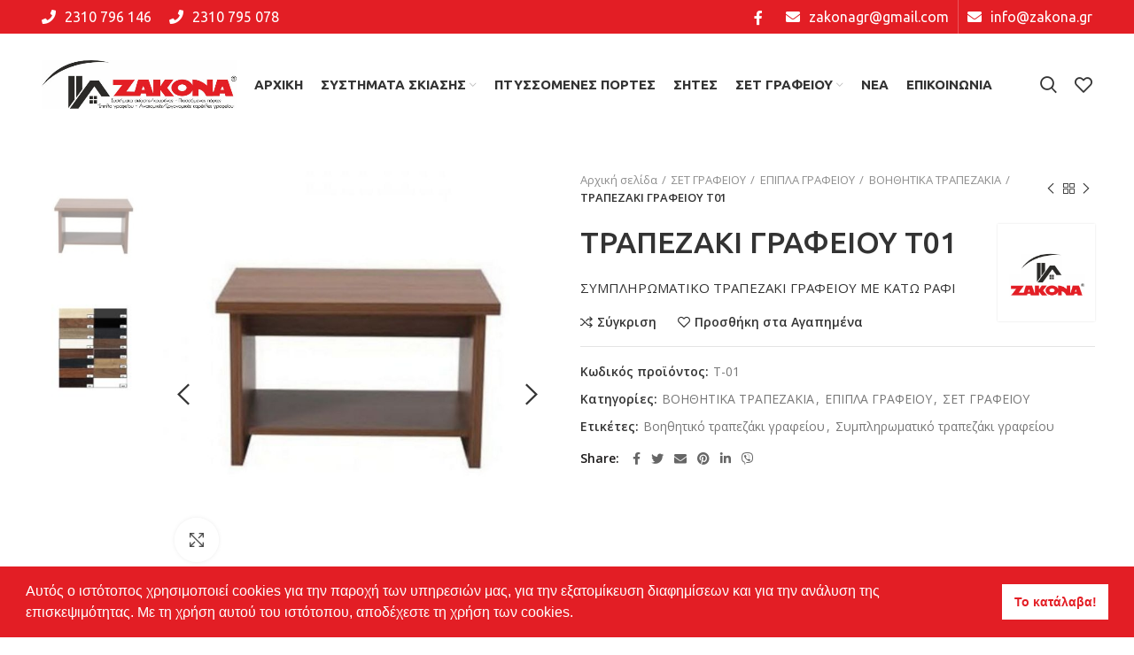

--- FILE ---
content_type: text/html; charset=UTF-8
request_url: https://zakona.gr/product/trapezaki-grafeioy-t01/
body_size: 25776
content:
<!DOCTYPE html>
<html lang="el">
<head>
	<meta charset="UTF-8">
	<link rel="profile" href="https://gmpg.org/xfn/11">
	<link rel="pingback" href="https://zakona.gr/xmlrpc.php">

			<script>window.MSInputMethodContext && document.documentMode && document.write('<script src="https://zakona.gr/wp-content/themes/woodmart/js/libs/ie11CustomProperties.min.js"><\/script>');</script>
		<meta name='robots' content='index, follow, max-image-preview:large, max-snippet:-1, max-video-preview:-1' />

	<!-- This site is optimized with the Yoast SEO plugin v19.5.1 - https://yoast.com/wordpress/plugins/seo/ -->
	<title>ΤΡΑΠΕΖΑΚΙ ΓΡΑΦΕΙΟΥ Τ01 | ΡΟΛΟΚΟΥΡΤΙΝΕΣ ΘΕΣΣΑΛΟΝΙΚΗ</title><link rel="preload" as="style" href="https://fonts.googleapis.com/css?family=Open%20Sans%3A400%2C600%7CUbuntu%3A400%2C700%2C500%7CHind%3A400%2C600%2C300&#038;display=swap" /><link rel="stylesheet" href="https://fonts.googleapis.com/css?family=Open%20Sans%3A400%2C600%7CUbuntu%3A400%2C700%2C500%7CHind%3A400%2C600%2C300&#038;display=swap" media="print" onload="this.media='all'" /><noscript><link rel="stylesheet" href="https://fonts.googleapis.com/css?family=Open%20Sans%3A400%2C600%7CUbuntu%3A400%2C700%2C500%7CHind%3A400%2C600%2C300&#038;display=swap" /></noscript>
	<link rel="canonical" href="https://zakona.gr/product/trapezaki-grafeioy-t01/" />
	<meta property="og:locale" content="el_GR" />
	<meta property="og:type" content="article" />
	<meta property="og:title" content="ΤΡΑΠΕΖΑΚΙ ΓΡΑΦΕΙΟΥ Τ01 | ΡΟΛΟΚΟΥΡΤΙΝΕΣ ΘΕΣΣΑΛΟΝΙΚΗ" />
	<meta property="og:description" content="ΣΥΜΠΛΗΡΩΜΑΤΙΚΟ ΤΡΑΠΕΖΑΚΙ ΓΡΑΦΕΙΟΥ ΜΕ ΚΑΤΩ ΡΑΦΙ" />
	<meta property="og:url" content="https://zakona.gr/product/trapezaki-grafeioy-t01/" />
	<meta property="og:site_name" content="ΡΟΛΟΚΟΥΡΤΙΝΕΣ ΘΕΣΣΑΛΟΝΙΚΗ" />
	<meta property="article:modified_time" content="2021-11-24T10:08:22+00:00" />
	<meta property="og:image" content="https://zakona.gr/wp-content/uploads/2021/11/T-01_1.jpg" />
	<meta property="og:image:width" content="700" />
	<meta property="og:image:height" content="700" />
	<meta property="og:image:type" content="image/jpeg" />
	<meta name="twitter:card" content="summary_large_image" />
	<script type="application/ld+json" class="yoast-schema-graph">{"@context":"https://schema.org","@graph":[{"@type":"WebPage","@id":"https://zakona.gr/product/trapezaki-grafeioy-t01/","url":"https://zakona.gr/product/trapezaki-grafeioy-t01/","name":"ΤΡΑΠΕΖΑΚΙ ΓΡΑΦΕΙΟΥ Τ01 | ΡΟΛΟΚΟΥΡΤΙΝΕΣ ΘΕΣΣΑΛΟΝΙΚΗ","isPartOf":{"@id":"https://zakona.gr/#website"},"primaryImageOfPage":{"@id":"https://zakona.gr/product/trapezaki-grafeioy-t01/#primaryimage"},"image":{"@id":"https://zakona.gr/product/trapezaki-grafeioy-t01/#primaryimage"},"thumbnailUrl":"https://zakona.gr/wp-content/uploads/2021/11/T-01_1.jpg","datePublished":"2021-11-24T10:08:07+00:00","dateModified":"2021-11-24T10:08:22+00:00","breadcrumb":{"@id":"https://zakona.gr/product/trapezaki-grafeioy-t01/#breadcrumb"},"inLanguage":"el","potentialAction":[{"@type":"ReadAction","target":["https://zakona.gr/product/trapezaki-grafeioy-t01/"]}]},{"@type":"ImageObject","inLanguage":"el","@id":"https://zakona.gr/product/trapezaki-grafeioy-t01/#primaryimage","url":"https://zakona.gr/wp-content/uploads/2021/11/T-01_1.jpg","contentUrl":"https://zakona.gr/wp-content/uploads/2021/11/T-01_1.jpg","width":700,"height":700,"caption":"T-01_1.jpg.jpg"},{"@type":"BreadcrumbList","@id":"https://zakona.gr/product/trapezaki-grafeioy-t01/#breadcrumb","itemListElement":[{"@type":"ListItem","position":1,"name":"Αρχική","item":"https://zakona.gr/"},{"@type":"ListItem","position":2,"name":"Κατάστημα","item":"https://zakona.gr/shop/"},{"@type":"ListItem","position":3,"name":"ΤΡΑΠΕΖΑΚΙ ΓΡΑΦΕΙΟΥ Τ01"}]},{"@type":"WebSite","@id":"https://zakona.gr/#website","url":"https://zakona.gr/","name":"ΡΟΛΟΚΟΥΡΤΙΝΕΣ ΘΕΣΣΑΛΟΝΙΚΗ","description":"ΖΑΚΟΝΑ","publisher":{"@id":"https://zakona.gr/#organization"},"potentialAction":[{"@type":"SearchAction","target":{"@type":"EntryPoint","urlTemplate":"https://zakona.gr/?s={search_term_string}"},"query-input":"required name=search_term_string"}],"inLanguage":"el"},{"@type":"Organization","@id":"https://zakona.gr/#organization","name":"Zakona","url":"https://zakona.gr/","sameAs":[],"logo":{"@type":"ImageObject","inLanguage":"el","@id":"https://zakona.gr/#/schema/logo/image/","url":"https://zakona.gr/wp-content/uploads/2022/01/logo_social.jpg","contentUrl":"https://zakona.gr/wp-content/uploads/2022/01/logo_social.jpg","width":500,"height":200,"caption":"Zakona"},"image":{"@id":"https://zakona.gr/#/schema/logo/image/"}}]}</script>
	<!-- / Yoast SEO plugin. -->


<link rel='dns-prefetch' href='//www.google.com' />
<link rel='dns-prefetch' href='//fonts.googleapis.com' />
<link href='https://fonts.gstatic.com' crossorigin rel='preconnect' />
<link rel="alternate" type="application/rss+xml" title="Ροή RSS &raquo; ΡΟΛΟΚΟΥΡΤΙΝΕΣ ΘΕΣΣΑΛΟΝΙΚΗ" href="https://zakona.gr/feed/" />
<link rel="alternate" type="application/rss+xml" title="Ροή Σχολίων &raquo; ΡΟΛΟΚΟΥΡΤΙΝΕΣ ΘΕΣΣΑΛΟΝΙΚΗ" href="https://zakona.gr/comments/feed/" />
<link rel='stylesheet' id='wp-block-library-css' href='https://zakona.gr/wp-includes/css/dist/block-library/style.min.css?ver=6.1.1' type='text/css' media='all' />
<link rel='stylesheet' id='wc-blocks-vendors-style-css' href='https://zakona.gr/wp-content/plugins/woocommerce/packages/woocommerce-blocks/build/wc-blocks-vendors-style.css?ver=8.0.0' type='text/css' media='all' />
<link rel='stylesheet' id='wc-blocks-style-css' href='https://zakona.gr/wp-content/plugins/woocommerce/packages/woocommerce-blocks/build/wc-blocks-style.css?ver=8.0.0' type='text/css' media='all' />
<link rel='stylesheet' id='classic-theme-styles-css' href='https://zakona.gr/wp-includes/css/classic-themes.min.css?ver=1' type='text/css' media='all' />
<style id='global-styles-inline-css' type='text/css'>
body{--wp--preset--color--black: #000000;--wp--preset--color--cyan-bluish-gray: #abb8c3;--wp--preset--color--white: #ffffff;--wp--preset--color--pale-pink: #f78da7;--wp--preset--color--vivid-red: #cf2e2e;--wp--preset--color--luminous-vivid-orange: #ff6900;--wp--preset--color--luminous-vivid-amber: #fcb900;--wp--preset--color--light-green-cyan: #7bdcb5;--wp--preset--color--vivid-green-cyan: #00d084;--wp--preset--color--pale-cyan-blue: #8ed1fc;--wp--preset--color--vivid-cyan-blue: #0693e3;--wp--preset--color--vivid-purple: #9b51e0;--wp--preset--gradient--vivid-cyan-blue-to-vivid-purple: linear-gradient(135deg,rgba(6,147,227,1) 0%,rgb(155,81,224) 100%);--wp--preset--gradient--light-green-cyan-to-vivid-green-cyan: linear-gradient(135deg,rgb(122,220,180) 0%,rgb(0,208,130) 100%);--wp--preset--gradient--luminous-vivid-amber-to-luminous-vivid-orange: linear-gradient(135deg,rgba(252,185,0,1) 0%,rgba(255,105,0,1) 100%);--wp--preset--gradient--luminous-vivid-orange-to-vivid-red: linear-gradient(135deg,rgba(255,105,0,1) 0%,rgb(207,46,46) 100%);--wp--preset--gradient--very-light-gray-to-cyan-bluish-gray: linear-gradient(135deg,rgb(238,238,238) 0%,rgb(169,184,195) 100%);--wp--preset--gradient--cool-to-warm-spectrum: linear-gradient(135deg,rgb(74,234,220) 0%,rgb(151,120,209) 20%,rgb(207,42,186) 40%,rgb(238,44,130) 60%,rgb(251,105,98) 80%,rgb(254,248,76) 100%);--wp--preset--gradient--blush-light-purple: linear-gradient(135deg,rgb(255,206,236) 0%,rgb(152,150,240) 100%);--wp--preset--gradient--blush-bordeaux: linear-gradient(135deg,rgb(254,205,165) 0%,rgb(254,45,45) 50%,rgb(107,0,62) 100%);--wp--preset--gradient--luminous-dusk: linear-gradient(135deg,rgb(255,203,112) 0%,rgb(199,81,192) 50%,rgb(65,88,208) 100%);--wp--preset--gradient--pale-ocean: linear-gradient(135deg,rgb(255,245,203) 0%,rgb(182,227,212) 50%,rgb(51,167,181) 100%);--wp--preset--gradient--electric-grass: linear-gradient(135deg,rgb(202,248,128) 0%,rgb(113,206,126) 100%);--wp--preset--gradient--midnight: linear-gradient(135deg,rgb(2,3,129) 0%,rgb(40,116,252) 100%);--wp--preset--duotone--dark-grayscale: url('#wp-duotone-dark-grayscale');--wp--preset--duotone--grayscale: url('#wp-duotone-grayscale');--wp--preset--duotone--purple-yellow: url('#wp-duotone-purple-yellow');--wp--preset--duotone--blue-red: url('#wp-duotone-blue-red');--wp--preset--duotone--midnight: url('#wp-duotone-midnight');--wp--preset--duotone--magenta-yellow: url('#wp-duotone-magenta-yellow');--wp--preset--duotone--purple-green: url('#wp-duotone-purple-green');--wp--preset--duotone--blue-orange: url('#wp-duotone-blue-orange');--wp--preset--font-size--small: 13px;--wp--preset--font-size--medium: 20px;--wp--preset--font-size--large: 36px;--wp--preset--font-size--x-large: 42px;--wp--preset--spacing--20: 0.44rem;--wp--preset--spacing--30: 0.67rem;--wp--preset--spacing--40: 1rem;--wp--preset--spacing--50: 1.5rem;--wp--preset--spacing--60: 2.25rem;--wp--preset--spacing--70: 3.38rem;--wp--preset--spacing--80: 5.06rem;}:where(.is-layout-flex){gap: 0.5em;}body .is-layout-flow > .alignleft{float: left;margin-inline-start: 0;margin-inline-end: 2em;}body .is-layout-flow > .alignright{float: right;margin-inline-start: 2em;margin-inline-end: 0;}body .is-layout-flow > .aligncenter{margin-left: auto !important;margin-right: auto !important;}body .is-layout-constrained > .alignleft{float: left;margin-inline-start: 0;margin-inline-end: 2em;}body .is-layout-constrained > .alignright{float: right;margin-inline-start: 2em;margin-inline-end: 0;}body .is-layout-constrained > .aligncenter{margin-left: auto !important;margin-right: auto !important;}body .is-layout-constrained > :where(:not(.alignleft):not(.alignright):not(.alignfull)){max-width: var(--wp--style--global--content-size);margin-left: auto !important;margin-right: auto !important;}body .is-layout-constrained > .alignwide{max-width: var(--wp--style--global--wide-size);}body .is-layout-flex{display: flex;}body .is-layout-flex{flex-wrap: wrap;align-items: center;}body .is-layout-flex > *{margin: 0;}:where(.wp-block-columns.is-layout-flex){gap: 2em;}.has-black-color{color: var(--wp--preset--color--black) !important;}.has-cyan-bluish-gray-color{color: var(--wp--preset--color--cyan-bluish-gray) !important;}.has-white-color{color: var(--wp--preset--color--white) !important;}.has-pale-pink-color{color: var(--wp--preset--color--pale-pink) !important;}.has-vivid-red-color{color: var(--wp--preset--color--vivid-red) !important;}.has-luminous-vivid-orange-color{color: var(--wp--preset--color--luminous-vivid-orange) !important;}.has-luminous-vivid-amber-color{color: var(--wp--preset--color--luminous-vivid-amber) !important;}.has-light-green-cyan-color{color: var(--wp--preset--color--light-green-cyan) !important;}.has-vivid-green-cyan-color{color: var(--wp--preset--color--vivid-green-cyan) !important;}.has-pale-cyan-blue-color{color: var(--wp--preset--color--pale-cyan-blue) !important;}.has-vivid-cyan-blue-color{color: var(--wp--preset--color--vivid-cyan-blue) !important;}.has-vivid-purple-color{color: var(--wp--preset--color--vivid-purple) !important;}.has-black-background-color{background-color: var(--wp--preset--color--black) !important;}.has-cyan-bluish-gray-background-color{background-color: var(--wp--preset--color--cyan-bluish-gray) !important;}.has-white-background-color{background-color: var(--wp--preset--color--white) !important;}.has-pale-pink-background-color{background-color: var(--wp--preset--color--pale-pink) !important;}.has-vivid-red-background-color{background-color: var(--wp--preset--color--vivid-red) !important;}.has-luminous-vivid-orange-background-color{background-color: var(--wp--preset--color--luminous-vivid-orange) !important;}.has-luminous-vivid-amber-background-color{background-color: var(--wp--preset--color--luminous-vivid-amber) !important;}.has-light-green-cyan-background-color{background-color: var(--wp--preset--color--light-green-cyan) !important;}.has-vivid-green-cyan-background-color{background-color: var(--wp--preset--color--vivid-green-cyan) !important;}.has-pale-cyan-blue-background-color{background-color: var(--wp--preset--color--pale-cyan-blue) !important;}.has-vivid-cyan-blue-background-color{background-color: var(--wp--preset--color--vivid-cyan-blue) !important;}.has-vivid-purple-background-color{background-color: var(--wp--preset--color--vivid-purple) !important;}.has-black-border-color{border-color: var(--wp--preset--color--black) !important;}.has-cyan-bluish-gray-border-color{border-color: var(--wp--preset--color--cyan-bluish-gray) !important;}.has-white-border-color{border-color: var(--wp--preset--color--white) !important;}.has-pale-pink-border-color{border-color: var(--wp--preset--color--pale-pink) !important;}.has-vivid-red-border-color{border-color: var(--wp--preset--color--vivid-red) !important;}.has-luminous-vivid-orange-border-color{border-color: var(--wp--preset--color--luminous-vivid-orange) !important;}.has-luminous-vivid-amber-border-color{border-color: var(--wp--preset--color--luminous-vivid-amber) !important;}.has-light-green-cyan-border-color{border-color: var(--wp--preset--color--light-green-cyan) !important;}.has-vivid-green-cyan-border-color{border-color: var(--wp--preset--color--vivid-green-cyan) !important;}.has-pale-cyan-blue-border-color{border-color: var(--wp--preset--color--pale-cyan-blue) !important;}.has-vivid-cyan-blue-border-color{border-color: var(--wp--preset--color--vivid-cyan-blue) !important;}.has-vivid-purple-border-color{border-color: var(--wp--preset--color--vivid-purple) !important;}.has-vivid-cyan-blue-to-vivid-purple-gradient-background{background: var(--wp--preset--gradient--vivid-cyan-blue-to-vivid-purple) !important;}.has-light-green-cyan-to-vivid-green-cyan-gradient-background{background: var(--wp--preset--gradient--light-green-cyan-to-vivid-green-cyan) !important;}.has-luminous-vivid-amber-to-luminous-vivid-orange-gradient-background{background: var(--wp--preset--gradient--luminous-vivid-amber-to-luminous-vivid-orange) !important;}.has-luminous-vivid-orange-to-vivid-red-gradient-background{background: var(--wp--preset--gradient--luminous-vivid-orange-to-vivid-red) !important;}.has-very-light-gray-to-cyan-bluish-gray-gradient-background{background: var(--wp--preset--gradient--very-light-gray-to-cyan-bluish-gray) !important;}.has-cool-to-warm-spectrum-gradient-background{background: var(--wp--preset--gradient--cool-to-warm-spectrum) !important;}.has-blush-light-purple-gradient-background{background: var(--wp--preset--gradient--blush-light-purple) !important;}.has-blush-bordeaux-gradient-background{background: var(--wp--preset--gradient--blush-bordeaux) !important;}.has-luminous-dusk-gradient-background{background: var(--wp--preset--gradient--luminous-dusk) !important;}.has-pale-ocean-gradient-background{background: var(--wp--preset--gradient--pale-ocean) !important;}.has-electric-grass-gradient-background{background: var(--wp--preset--gradient--electric-grass) !important;}.has-midnight-gradient-background{background: var(--wp--preset--gradient--midnight) !important;}.has-small-font-size{font-size: var(--wp--preset--font-size--small) !important;}.has-medium-font-size{font-size: var(--wp--preset--font-size--medium) !important;}.has-large-font-size{font-size: var(--wp--preset--font-size--large) !important;}.has-x-large-font-size{font-size: var(--wp--preset--font-size--x-large) !important;}
.wp-block-navigation a:where(:not(.wp-element-button)){color: inherit;}
:where(.wp-block-columns.is-layout-flex){gap: 2em;}
.wp-block-pullquote{font-size: 1.5em;line-height: 1.6;}
</style>
<style id='woocommerce-inline-inline-css' type='text/css'>
.woocommerce form .form-row .required { visibility: visible; }
</style>
<link rel='stylesheet' id='js_composer_front-css' href='https://zakona.gr/wp-content/plugins/js_composer/assets/css/js_composer.min.css?ver=6.7.0' type='text/css' media='all' />
<link rel='stylesheet' id='vc_font_awesome_5_shims-css' href='https://zakona.gr/wp-content/plugins/js_composer/assets/lib/bower/font-awesome/css/v4-shims.min.css?ver=6.7.0' type='text/css' media='all' />
<link rel='stylesheet' id='vc_font_awesome_5-css' href='https://zakona.gr/wp-content/plugins/js_composer/assets/lib/bower/font-awesome/css/all.min.css?ver=6.7.0' type='text/css' media='all' />
<link rel='stylesheet' id='bootstrap-css' href='https://zakona.gr/wp-content/themes/woodmart/css/bootstrap-light.min.css?ver=6.2.4' type='text/css' media='all' />
<link rel='stylesheet' id='woodmart-style-css' href='https://zakona.gr/wp-content/themes/woodmart/css/parts/base.min.css?ver=6.2.4' type='text/css' media='all' />
<link rel='stylesheet' id='wd-widget-recent-post-comments-css' href='https://zakona.gr/wp-content/themes/woodmart/css/parts/widget-recent-post-comments.min.css?ver=6.2.4' type='text/css' media='all' />
<link rel='stylesheet' id='wd-widget-wd-recent-posts-css' href='https://zakona.gr/wp-content/themes/woodmart/css/parts/widget-wd-recent-posts.min.css?ver=6.2.4' type='text/css' media='all' />
<link rel='stylesheet' id='wd-widget-nav-css' href='https://zakona.gr/wp-content/themes/woodmart/css/parts/widget-nav.min.css?ver=6.2.4' type='text/css' media='all' />
<link rel='stylesheet' id='wd-widget-wd-layered-nav-product-cat-css' href='https://zakona.gr/wp-content/themes/woodmart/css/parts/woo-widget-wd-layered-nav-product-cat.min.css?ver=6.2.4' type='text/css' media='all' />
<link rel='stylesheet' id='wd-widget-product-list-css' href='https://zakona.gr/wp-content/themes/woodmart/css/parts/woo-widget-product-list.min.css?ver=6.2.4' type='text/css' media='all' />
<link rel='stylesheet' id='wd-footer-widget-collapse-css' href='https://zakona.gr/wp-content/themes/woodmart/css/parts/footer-widget-collapse.min.css?ver=6.2.4' type='text/css' media='all' />
<link rel='stylesheet' id='wd-wp-gutenberg-css' href='https://zakona.gr/wp-content/themes/woodmart/css/parts/wp-gutenberg.min.css?ver=6.2.4' type='text/css' media='all' />
<link rel='stylesheet' id='wd-wpcf7-css' href='https://zakona.gr/wp-content/themes/woodmart/css/parts/int-wpcf7.min.css?ver=6.2.4' type='text/css' media='all' />
<link rel='stylesheet' id='wd-revolution-slider-css' href='https://zakona.gr/wp-content/themes/woodmart/css/parts/int-revolution-slider.min.css?ver=6.2.4' type='text/css' media='all' />
<link rel='stylesheet' id='wd-wpbakery-base-css' href='https://zakona.gr/wp-content/themes/woodmart/css/parts/int-wpbakery-base.min.css?ver=6.2.4' type='text/css' media='all' />
<link rel='stylesheet' id='wd-woocommerce-base-css' href='https://zakona.gr/wp-content/themes/woodmart/css/parts/woocommerce-base.min.css?ver=6.2.4' type='text/css' media='all' />
<link rel='stylesheet' id='wd-woo-gutenberg-css' href='https://zakona.gr/wp-content/themes/woodmart/css/parts/woo-gutenberg.min.css?ver=6.2.4' type='text/css' media='all' />
<link rel='stylesheet' id='wd-page-single-product-css' href='https://zakona.gr/wp-content/themes/woodmart/css/parts/woo-page-single-product.min.css?ver=6.2.4' type='text/css' media='all' />
<link rel='stylesheet' id='child-style-css' href='https://zakona.gr/wp-content/themes/woodmart-child/style.css?ver=6.2.4' type='text/css' media='all' />
<link rel='stylesheet' id='theme-xo-css' href='https://zakona.gr/wp-content/themes/woodmart-child/assets/css/theme-xo.css?ver=1.0.0' type='text/css' media='all' />
<link rel='stylesheet' id='wd-header-base-css' href='https://zakona.gr/wp-content/themes/woodmart/css/parts/header-base.min.css?ver=6.2.4' type='text/css' media='all' />
<link rel='stylesheet' id='wd-mod-tools-css' href='https://zakona.gr/wp-content/themes/woodmart/css/parts/mod-tools.min.css?ver=6.2.4' type='text/css' media='all' />
<link rel='stylesheet' id='wd-header-elements-base-css' href='https://zakona.gr/wp-content/themes/woodmart/css/parts/header-el-base.min.css?ver=6.2.4' type='text/css' media='all' />
<link rel='stylesheet' id='wd-social-icons-css' href='https://zakona.gr/wp-content/themes/woodmart/css/parts/el-social-icons.min.css?ver=6.2.4' type='text/css' media='all' />
<link rel='stylesheet' id='wd-header-search-css' href='https://zakona.gr/wp-content/themes/woodmart/css/parts/header-el-search.min.css?ver=6.2.4' type='text/css' media='all' />
<link rel='stylesheet' id='wd-page-title-css' href='https://zakona.gr/wp-content/themes/woodmart/css/parts/page-title.min.css?ver=6.2.4' type='text/css' media='all' />
<link rel='stylesheet' id='wd-slick-css' href='https://zakona.gr/wp-content/themes/woodmart/css/parts/woo-lib-slick-slider.min.css?ver=6.2.4' type='text/css' media='all' />
<link rel='stylesheet' id='wd-owl-carousel-css' href='https://zakona.gr/wp-content/themes/woodmart/css/parts/lib-owl-carousel.min.css?ver=6.2.4' type='text/css' media='all' />
<link rel='stylesheet' id='wd-photoswipe-css' href='https://zakona.gr/wp-content/themes/woodmart/css/parts/lib-photoswipe.min.css?ver=6.2.4' type='text/css' media='all' />
<link rel='stylesheet' id='wd-product-loop-css' href='https://zakona.gr/wp-content/themes/woodmart/css/parts/woo-product-loop.min.css?ver=6.2.4' type='text/css' media='all' />
<link rel='stylesheet' id='wd-product-loop-quick-css' href='https://zakona.gr/wp-content/themes/woodmart/css/parts/woo-product-loop-quick.min.css?ver=6.2.4' type='text/css' media='all' />
<link rel='stylesheet' id='wd-mfp-popup-css' href='https://zakona.gr/wp-content/themes/woodmart/css/parts/lib-magnific-popup.min.css?ver=6.2.4' type='text/css' media='all' />
<link rel='stylesheet' id='wd-footer-base-css' href='https://zakona.gr/wp-content/themes/woodmart/css/parts/footer-base.min.css?ver=6.2.4' type='text/css' media='all' />
<link rel='stylesheet' id='wd-scroll-top-css' href='https://zakona.gr/wp-content/themes/woodmart/css/parts/opt-scrolltotop.min.css?ver=6.2.4' type='text/css' media='all' />
<link rel='stylesheet' id='wd-header-search-fullscreen-css' href='https://zakona.gr/wp-content/themes/woodmart/css/parts/header-el-search-fullscreen.min.css?ver=6.2.4' type='text/css' media='all' />

<script type='text/javascript' src='https://zakona.gr/wp-includes/js/jquery/jquery.min.js?ver=3.6.1' id='jquery-core-js'></script>
<script type='text/javascript' src='https://zakona.gr/wp-includes/js/jquery/jquery-migrate.min.js?ver=3.3.2' id='jquery-migrate-js'></script>
<script type='text/javascript' src='https://zakona.gr/wp-content/plugins/woocommerce/assets/js/jquery-blockui/jquery.blockUI.min.js?ver=2.7.0-wc.6.8.0' id='jquery-blockui-js'></script>
<script type='text/javascript' id='wc-add-to-cart-js-extra'>
/* <![CDATA[ */
var wc_add_to_cart_params = {"ajax_url":"\/wp-admin\/admin-ajax.php","wc_ajax_url":"\/?wc-ajax=%%endpoint%%","i18n_view_cart":"\u03a0\u03c1\u03bf\u03b2\u03bf\u03bb\u03ae \u03ba\u03b1\u03bb\u03b1\u03b8\u03b9\u03bf\u03cd","cart_url":"https:\/\/zakona.gr\/cart\/","is_cart":"","cart_redirect_after_add":"no"};
/* ]]> */
</script>
<script type='text/javascript' src='https://zakona.gr/wp-content/plugins/woocommerce/assets/js/frontend/add-to-cart.min.js?ver=6.8.0' id='wc-add-to-cart-js'></script>
<script type='text/javascript' src='https://zakona.gr/wp-content/plugins/js_composer/assets/js/vendors/woocommerce-add-to-cart.js?ver=6.7.0' id='vc_woocommerce-add-to-cart-js-js'></script>
<script type='text/javascript' src='https://zakona.gr/wp-content/themes/woodmart/js/libs/device.min.js?ver=6.2.4' id='wd-device-library-js'></script>
<link rel="https://api.w.org/" href="https://zakona.gr/wp-json/" /><link rel="alternate" type="application/json" href="https://zakona.gr/wp-json/wp/v2/product/7416" /><link rel="EditURI" type="application/rsd+xml" title="RSD" href="https://zakona.gr/xmlrpc.php?rsd" />
<link rel="wlwmanifest" type="application/wlwmanifest+xml" href="https://zakona.gr/wp-includes/wlwmanifest.xml" />
<meta name="generator" content="WordPress 6.1.1" />
<meta name="generator" content="WooCommerce 6.8.0" />
<link rel='shortlink' href='https://zakona.gr/?p=7416' />
<link rel="alternate" type="application/json+oembed" href="https://zakona.gr/wp-json/oembed/1.0/embed?url=https%3A%2F%2Fzakona.gr%2Fproduct%2Ftrapezaki-grafeioy-t01%2F" />
<link rel="alternate" type="text/xml+oembed" href="https://zakona.gr/wp-json/oembed/1.0/embed?url=https%3A%2F%2Fzakona.gr%2Fproduct%2Ftrapezaki-grafeioy-t01%2F&#038;format=xml" />
<link rel="stylesheet" type="text/css" href="https://cdn.jsdelivr.net/npm/cookieconsent@3/build/cookieconsent.min.css" />
<!-- Google tag (gtag.js) -->
<script async src="https://www.googletagmanager.com/gtag/js?id=G-JRG5MM5PS7"></script>
<script>
  window.dataLayer = window.dataLayer || [];
  function gtag(){dataLayer.push(arguments);}
  gtag('js', new Date());

  gtag('config', 'G-JRG5MM5PS7');
</script><meta name="theme-color" content="rgb(255,255,255)">					<meta name="viewport" content="width=device-width, initial-scale=1.0, maximum-scale=1.0, user-scalable=no">
										<noscript><style>.woocommerce-product-gallery{ opacity: 1 !important; }</style></noscript>
	<style type="text/css">.recentcomments a{display:inline !important;padding:0 !important;margin:0 !important;}</style><meta name="generator" content="Powered by WPBakery Page Builder - drag and drop page builder for WordPress."/>
<meta name="generator" content="Powered by Slider Revolution 6.5.11 - responsive, Mobile-Friendly Slider Plugin for WordPress with comfortable drag and drop interface." />
<link rel="icon" href="https://zakona.gr/wp-content/uploads/2021/11/favicon.jpg" sizes="32x32" />
<link rel="icon" href="https://zakona.gr/wp-content/uploads/2021/11/favicon.jpg" sizes="192x192" />
<link rel="apple-touch-icon" href="https://zakona.gr/wp-content/uploads/2021/11/favicon.jpg" />
<meta name="msapplication-TileImage" content="https://zakona.gr/wp-content/uploads/2021/11/favicon.jpg" />
<script type="text/javascript">function setREVStartSize(e){
			//window.requestAnimationFrame(function() {				 
				window.RSIW = window.RSIW===undefined ? window.innerWidth : window.RSIW;	
				window.RSIH = window.RSIH===undefined ? window.innerHeight : window.RSIH;	
				try {								
					var pw = document.getElementById(e.c).parentNode.offsetWidth,
						newh;
					pw = pw===0 || isNaN(pw) ? window.RSIW : pw;
					e.tabw = e.tabw===undefined ? 0 : parseInt(e.tabw);
					e.thumbw = e.thumbw===undefined ? 0 : parseInt(e.thumbw);
					e.tabh = e.tabh===undefined ? 0 : parseInt(e.tabh);
					e.thumbh = e.thumbh===undefined ? 0 : parseInt(e.thumbh);
					e.tabhide = e.tabhide===undefined ? 0 : parseInt(e.tabhide);
					e.thumbhide = e.thumbhide===undefined ? 0 : parseInt(e.thumbhide);
					e.mh = e.mh===undefined || e.mh=="" || e.mh==="auto" ? 0 : parseInt(e.mh,0);		
					if(e.layout==="fullscreen" || e.l==="fullscreen") 						
						newh = Math.max(e.mh,window.RSIH);					
					else{					
						e.gw = Array.isArray(e.gw) ? e.gw : [e.gw];
						for (var i in e.rl) if (e.gw[i]===undefined || e.gw[i]===0) e.gw[i] = e.gw[i-1];					
						e.gh = e.el===undefined || e.el==="" || (Array.isArray(e.el) && e.el.length==0)? e.gh : e.el;
						e.gh = Array.isArray(e.gh) ? e.gh : [e.gh];
						for (var i in e.rl) if (e.gh[i]===undefined || e.gh[i]===0) e.gh[i] = e.gh[i-1];
											
						var nl = new Array(e.rl.length),
							ix = 0,						
							sl;					
						e.tabw = e.tabhide>=pw ? 0 : e.tabw;
						e.thumbw = e.thumbhide>=pw ? 0 : e.thumbw;
						e.tabh = e.tabhide>=pw ? 0 : e.tabh;
						e.thumbh = e.thumbhide>=pw ? 0 : e.thumbh;					
						for (var i in e.rl) nl[i] = e.rl[i]<window.RSIW ? 0 : e.rl[i];
						sl = nl[0];									
						for (var i in nl) if (sl>nl[i] && nl[i]>0) { sl = nl[i]; ix=i;}															
						var m = pw>(e.gw[ix]+e.tabw+e.thumbw) ? 1 : (pw-(e.tabw+e.thumbw)) / (e.gw[ix]);					
						newh =  (e.gh[ix] * m) + (e.tabh + e.thumbh);
					}
					var el = document.getElementById(e.c);
					if (el!==null && el) el.style.height = newh+"px";					
					el = document.getElementById(e.c+"_wrapper");
					if (el!==null && el) {
						el.style.height = newh+"px";
						el.style.display = "block";
					}
				} catch(e){
					console.log("Failure at Presize of Slider:" + e)
				}					   
			//});
		  };</script>
<style>
		
		</style><noscript><style> .wpb_animate_when_almost_visible { opacity: 1; }</style></noscript>			<style data-type="wd-style-header_960307">
				.whb-top-bar .wd-dropdown {
	margin-top: -1px;
}

.whb-top-bar .wd-dropdown:after {
	height: 9px;
}

.whb-sticked .whb-general-header .wd-dropdown {
	margin-top: 22.5px;
}

.whb-sticked .whb-general-header .wd-dropdown:after {
	height: 32.5px;
}



@media (min-width: 1025px) {
		.whb-top-bar-inner {
		height: 38px;
		max-height: 38px;
	}

		.whb-sticked .whb-top-bar-inner {
		height: 42px;
		max-height: 42px;
	}
		
		.whb-general-header-inner {
		height: 115px;
		max-height: 115px;
	}

		.whb-sticked .whb-general-header-inner {
		height: 85px;
		max-height: 85px;
	}
		
	
	
	}

@media (max-width: 1024px) {
		.whb-top-bar-inner {
		height: 38px;
		max-height: 38px;
	}
	
		.whb-general-header-inner {
		height: 105px;
		max-height: 105px;
	}
	
	
	
	}
		
.whb-top-bar {
	background-color: rgba(227, 30, 37, 1);
}

.whb-general-header {
	border-bottom-width: 0px;border-bottom-style: solid;
}

.whb-header-bottom {
	border-bottom-width: 0px;border-bottom-style: solid;
}
			</style>
						<style data-type="wd-style-theme_settings_default">
				.wd-popup.wd-promo-popup{
	background-color:#111111;
	background-image: url(https://zakona.gr/wp-content/uploads/2021/07/promo-popup.jpg);
	background-repeat:no-repeat;
	background-size:cover;
	background-position:center center;
}

.page-title-default{
	background-color:rgb(227,30,37);
	background-size:cover;
	background-position:center center;
}

.footer-container{
	background-color:rgb(227,30,37);
}

:root{
--wd-text-font:"Open Sans", Arial, Helvetica, sans-serif;
--wd-text-font-weight:400;
--wd-text-color:#333333;
--wd-text-font-size:15px;
}
:root{
--wd-title-font:"Ubuntu", Arial, Helvetica, sans-serif;
--wd-title-font-weight:500;
--wd-title-color:#242424;
}
:root{
--wd-entities-title-font:"Ubuntu", Arial, Helvetica, sans-serif;
--wd-entities-title-font-weight:500;
--wd-entities-title-color:#333333;
--wd-entities-title-color-hover:rgb(81, 81, 81);
}
:root{
--wd-alternative-font:"Ubuntu", Arial, Helvetica, sans-serif;
}
:root{
--wd-widget-title-font:"Ubuntu", Arial, Helvetica, sans-serif;
--wd-widget-title-font-weight:500;
--wd-widget-title-transform:uppercase;
--wd-widget-title-color:rgb(34,34,34);
--wd-widget-title-font-size:16px;
}
:root{
--wd-header-el-font:"Ubuntu", Arial, Helvetica, sans-serif;
--wd-header-el-font-weight:700;
--wd-header-el-transform:uppercase;
--wd-header-el-font-size:13px;
}
:root{
--wd-primary-color:rgb(227,30,37);
}
:root{
--wd-alternative-color:rgb(43,43,43);
}
:root{
--wd-link-color:rgb(68,68,68);
--wd-link-color-hover:rgb(227,30,37);
}
:root{
--btn-default-bgcolor:rgb(227,30,37);
}
:root{
--btn-default-bgcolor-hover:rgba(227,30,37,0.75);
}
:root{
--btn-shop-bgcolor:rgb(227,30,37);
}
:root{
--btn-shop-bgcolor-hover:rgba(227,30,37,0.75);
}
:root{
--btn-accent-bgcolor:rgb(227,30,37);
}
:root{
--btn-accent-bgcolor-hover:rgba(227,30,37,0.75);
}
:root{
--notices-success-bg:rgb(91,91,91);
}
:root{
--notices-success-color:#fff;
}
:root{
--notices-warning-bg:rgb(227,30,37);
}
:root{
--notices-warning-color:#fff;
}
	:root{
	
	
			--wd-form-brd-radius: 0px;
	
	--wd-form-brd-width: 2px;

	--btn-default-color: #fff;
	--btn-default-color-hover: #fff;

	--btn-shop-color: #fff;
	--btn-shop-color-hover: #fff;

	--btn-accent-color: #fff;
	--btn-accent-color-hover: #fff;
			--btn-default-brd-radius: 0px;
		--btn-default-box-shadow: none;
		--btn-default-box-shadow-hover: none;
		--btn-default-box-shadow-active: none;
		--btn-default-bottom: 0px;
	
	
			--btn-accent-brd-radius: 0px;
		--btn-accent-box-shadow: none;
		--btn-accent-box-shadow-hover: none;
		--btn-accent-box-shadow-active: none;
		--btn-accent-bottom: 0px;
	
	
			--btn-shop-bottom-active: -1px;
		--btn-shop-brd-radius: 0.001px;
		--btn-shop-box-shadow: inset 0 -2px 0 rgba(0, 0, 0, .15);
		--btn-shop-box-shadow-hover: inset 0 -2px 0 rgba(0, 0, 0, .15);
	
	
	
	
	
	
	
		}

	/* Site width */
		/* Header Boxed */
	@media (min-width: 1025px) {
		.whb-boxed:not(.whb-sticked):not(.whb-full-width) .whb-main-header {
			max-width: 1192px;
		}
	}

	.container {
		max-width: 1222px;
	}
	
	
	@media (min-width: 1222px) {

		[data-vc-full-width]:not([data-vc-stretch-content]) {
			padding-left: calc((100vw - 1222px) / 2);
			padding-right: calc((100vw - 1222px) / 2);
		}

		.platform-Windows [data-vc-full-width]:not([data-vc-stretch-content]) {
			padding-left: calc((100vw - 1239px) / 2);
			padding-right: calc((100vw - 1239px) / 2);
		}
	}

	
/* Quick view */
div.wd-popup.popup-quick-view {
	max-width: 920px;
}

/* Shop popup */
div.wd-popup.wd-promo-popup {
	max-width: 800px;
}

/* Age verify */
div.wd-popup.wd-age-verify {
	max-width: 500px;
}

/* Header Banner */
.header-banner {
	height: 40px;
}

body.header-banner-display .website-wrapper {
	margin-top:40px;
}

/* Tablet */
@media (max-width: 1024px) {
	/* header Banner */
	.header-banner {
		height: 40px;
	}
	
	body.header-banner-display .website-wrapper {
		margin-top:40px;
	}
}

.woodmart-woocommerce-layered-nav .wd-scroll-content {
	max-height: 223px;
}
		
@font-face {
	font-weight: normal;
	font-style: normal;
	font-family: "woodmart-font";
	src: url("//zakona.gr/wp-content/themes/woodmart/fonts/woodmart-font.woff2?v=6.2.4") format("woff2");
}

			</style>
			</head>

<body data-rsssl=1 class="product-template-default single single-product postid-7416 theme-woodmart woocommerce woocommerce-page woocommerce-no-js wrapper-full-width form-style-underlined  woodmart-product-design-default catalog-mode-on categories-accordion-on woodmart-archive-shop woodmart-ajax-shop-on offcanvas-sidebar-mobile offcanvas-sidebar-tablet offcanvas-sidebar-desktop wpb-js-composer js-comp-ver-6.7.0 vc_responsive">
			<script type="text/javascript" id="wd-flicker-fix">// Flicker fix.</script><svg xmlns="http://www.w3.org/2000/svg" viewBox="0 0 0 0" width="0" height="0" focusable="false" role="none" style="visibility: hidden; position: absolute; left: -9999px; overflow: hidden;" ><defs><filter id="wp-duotone-dark-grayscale"><feColorMatrix color-interpolation-filters="sRGB" type="matrix" values=" .299 .587 .114 0 0 .299 .587 .114 0 0 .299 .587 .114 0 0 .299 .587 .114 0 0 " /><feComponentTransfer color-interpolation-filters="sRGB" ><feFuncR type="table" tableValues="0 0.49803921568627" /><feFuncG type="table" tableValues="0 0.49803921568627" /><feFuncB type="table" tableValues="0 0.49803921568627" /><feFuncA type="table" tableValues="1 1" /></feComponentTransfer><feComposite in2="SourceGraphic" operator="in" /></filter></defs></svg><svg xmlns="http://www.w3.org/2000/svg" viewBox="0 0 0 0" width="0" height="0" focusable="false" role="none" style="visibility: hidden; position: absolute; left: -9999px; overflow: hidden;" ><defs><filter id="wp-duotone-grayscale"><feColorMatrix color-interpolation-filters="sRGB" type="matrix" values=" .299 .587 .114 0 0 .299 .587 .114 0 0 .299 .587 .114 0 0 .299 .587 .114 0 0 " /><feComponentTransfer color-interpolation-filters="sRGB" ><feFuncR type="table" tableValues="0 1" /><feFuncG type="table" tableValues="0 1" /><feFuncB type="table" tableValues="0 1" /><feFuncA type="table" tableValues="1 1" /></feComponentTransfer><feComposite in2="SourceGraphic" operator="in" /></filter></defs></svg><svg xmlns="http://www.w3.org/2000/svg" viewBox="0 0 0 0" width="0" height="0" focusable="false" role="none" style="visibility: hidden; position: absolute; left: -9999px; overflow: hidden;" ><defs><filter id="wp-duotone-purple-yellow"><feColorMatrix color-interpolation-filters="sRGB" type="matrix" values=" .299 .587 .114 0 0 .299 .587 .114 0 0 .299 .587 .114 0 0 .299 .587 .114 0 0 " /><feComponentTransfer color-interpolation-filters="sRGB" ><feFuncR type="table" tableValues="0.54901960784314 0.98823529411765" /><feFuncG type="table" tableValues="0 1" /><feFuncB type="table" tableValues="0.71764705882353 0.25490196078431" /><feFuncA type="table" tableValues="1 1" /></feComponentTransfer><feComposite in2="SourceGraphic" operator="in" /></filter></defs></svg><svg xmlns="http://www.w3.org/2000/svg" viewBox="0 0 0 0" width="0" height="0" focusable="false" role="none" style="visibility: hidden; position: absolute; left: -9999px; overflow: hidden;" ><defs><filter id="wp-duotone-blue-red"><feColorMatrix color-interpolation-filters="sRGB" type="matrix" values=" .299 .587 .114 0 0 .299 .587 .114 0 0 .299 .587 .114 0 0 .299 .587 .114 0 0 " /><feComponentTransfer color-interpolation-filters="sRGB" ><feFuncR type="table" tableValues="0 1" /><feFuncG type="table" tableValues="0 0.27843137254902" /><feFuncB type="table" tableValues="0.5921568627451 0.27843137254902" /><feFuncA type="table" tableValues="1 1" /></feComponentTransfer><feComposite in2="SourceGraphic" operator="in" /></filter></defs></svg><svg xmlns="http://www.w3.org/2000/svg" viewBox="0 0 0 0" width="0" height="0" focusable="false" role="none" style="visibility: hidden; position: absolute; left: -9999px; overflow: hidden;" ><defs><filter id="wp-duotone-midnight"><feColorMatrix color-interpolation-filters="sRGB" type="matrix" values=" .299 .587 .114 0 0 .299 .587 .114 0 0 .299 .587 .114 0 0 .299 .587 .114 0 0 " /><feComponentTransfer color-interpolation-filters="sRGB" ><feFuncR type="table" tableValues="0 0" /><feFuncG type="table" tableValues="0 0.64705882352941" /><feFuncB type="table" tableValues="0 1" /><feFuncA type="table" tableValues="1 1" /></feComponentTransfer><feComposite in2="SourceGraphic" operator="in" /></filter></defs></svg><svg xmlns="http://www.w3.org/2000/svg" viewBox="0 0 0 0" width="0" height="0" focusable="false" role="none" style="visibility: hidden; position: absolute; left: -9999px; overflow: hidden;" ><defs><filter id="wp-duotone-magenta-yellow"><feColorMatrix color-interpolation-filters="sRGB" type="matrix" values=" .299 .587 .114 0 0 .299 .587 .114 0 0 .299 .587 .114 0 0 .299 .587 .114 0 0 " /><feComponentTransfer color-interpolation-filters="sRGB" ><feFuncR type="table" tableValues="0.78039215686275 1" /><feFuncG type="table" tableValues="0 0.94901960784314" /><feFuncB type="table" tableValues="0.35294117647059 0.47058823529412" /><feFuncA type="table" tableValues="1 1" /></feComponentTransfer><feComposite in2="SourceGraphic" operator="in" /></filter></defs></svg><svg xmlns="http://www.w3.org/2000/svg" viewBox="0 0 0 0" width="0" height="0" focusable="false" role="none" style="visibility: hidden; position: absolute; left: -9999px; overflow: hidden;" ><defs><filter id="wp-duotone-purple-green"><feColorMatrix color-interpolation-filters="sRGB" type="matrix" values=" .299 .587 .114 0 0 .299 .587 .114 0 0 .299 .587 .114 0 0 .299 .587 .114 0 0 " /><feComponentTransfer color-interpolation-filters="sRGB" ><feFuncR type="table" tableValues="0.65098039215686 0.40392156862745" /><feFuncG type="table" tableValues="0 1" /><feFuncB type="table" tableValues="0.44705882352941 0.4" /><feFuncA type="table" tableValues="1 1" /></feComponentTransfer><feComposite in2="SourceGraphic" operator="in" /></filter></defs></svg><svg xmlns="http://www.w3.org/2000/svg" viewBox="0 0 0 0" width="0" height="0" focusable="false" role="none" style="visibility: hidden; position: absolute; left: -9999px; overflow: hidden;" ><defs><filter id="wp-duotone-blue-orange"><feColorMatrix color-interpolation-filters="sRGB" type="matrix" values=" .299 .587 .114 0 0 .299 .587 .114 0 0 .299 .587 .114 0 0 .299 .587 .114 0 0 " /><feComponentTransfer color-interpolation-filters="sRGB" ><feFuncR type="table" tableValues="0.098039215686275 1" /><feFuncG type="table" tableValues="0 0.66274509803922" /><feFuncB type="table" tableValues="0.84705882352941 0.41960784313725" /><feFuncA type="table" tableValues="1 1" /></feComponentTransfer><feComposite in2="SourceGraphic" operator="in" /></filter></defs></svg>	
	
	<div class="website-wrapper">
									<header class="whb-header whb-full-width whb-sticky-shadow whb-scroll-stick whb-sticky-real whb-hide-on-scroll">
					<div class="whb-main-header">
	
<div class="whb-row whb-top-bar whb-not-sticky-row whb-with-bg whb-without-border whb-color-light whb-flex-flex-middle">
	<div class="container">
		<div class="whb-flex-row whb-top-bar-inner">
			<div class="whb-column whb-col-left whb-visible-lg">
	
<div class="wd-header-nav wd-header-secondary-nav text-right" role="navigation">
	<ul id="menu-zakona-top-bar-left" class="menu wd-nav wd-nav-secondary wd-style-underline wd-gap-s"><li id="menu-item-7060" class="menu-item menu-item-type-custom menu-item-object-custom menu-item-7060 item-level-0 menu-simple-dropdown wd-event-hover"><a href="tel:+302310796146" class="woodmart-nav-link"><span class="nav-link-text"><span class="fa fa-phone" style="margin-right: 10px;"></span><span>2310 796 146</span></span></a></li>
<li id="menu-item-7061" class="menu-item menu-item-type-custom menu-item-object-custom menu-item-7061 item-level-0 menu-simple-dropdown wd-event-hover"><a href="tel:+302310795078" class="woodmart-nav-link"><span class="nav-link-text"><span class="fa fa-phone" style="margin-right: 10px;"></span><span>2310 795 078</span></span></a></li>
</ul></div><!--END MAIN-NAV-->
</div>
<div class="whb-column whb-col-center whb-visible-lg whb-empty-column">
	</div>
<div class="whb-column whb-col-right whb-visible-lg">
	
			<div class="wd-social-icons text-center icons-design-default icons-size- color-scheme-light social-follow social-form-circle">
									<a rel="noopener noreferrer nofollow" href="https://www.facebook.com/zakona.gr" target="_blank" class=" wd-social-icon social-facebook" aria-label="Facebook social link">
						<span class="wd-icon"></span>
											</a>
				
				
				
				
				
				
				
				
				
				
				
				
				
				
				
				
				
								
								
				
								
				
			</div>

		
<div class="wd-header-nav wd-header-secondary-nav text-right wd-full-height" role="navigation">
	<ul id="menu-zakona-top-bar-right" class="menu wd-nav wd-nav-secondary wd-style-bordered wd-gap-s"><li id="menu-item-7063" class="menu-item menu-item-type-custom menu-item-object-custom menu-item-7063 item-level-0 menu-simple-dropdown wd-event-hover"><a href="mailto:zakonagr@gmail.com" class="woodmart-nav-link"><span class="nav-link-text"><span class="fa fa-envelope" style="margin-right: 10px;"></span><span>zakonagr@gmail.com</span></span></a></li>
<li id="menu-item-7062" class="menu-item menu-item-type-custom menu-item-object-custom menu-item-7062 item-level-0 menu-simple-dropdown wd-event-hover"><a href="mailto:info@zakona.gr" class="woodmart-nav-link"><span class="nav-link-text"><span class="fa fa-envelope" style="margin-right: 10px;"></span><span>info@zakona.gr</span></span></a></li>
</ul></div><!--END MAIN-NAV-->
</div>
<div class="whb-column whb-col-mobile whb-hidden-lg">
	
<div class="wd-header-nav wd-header-secondary-nav text-center" role="navigation">
	<ul id="menu-zakona-top-bar-left-1" class="menu wd-nav wd-nav-secondary wd-style-underline wd-gap-s"><li class="menu-item menu-item-type-custom menu-item-object-custom menu-item-7060 item-level-0 menu-simple-dropdown wd-event-hover"><a href="tel:+302310796146" class="woodmart-nav-link"><span class="nav-link-text"><span class="fa fa-phone" style="margin-right: 10px;"></span><span>2310 796 146</span></span></a></li>
<li class="menu-item menu-item-type-custom menu-item-object-custom menu-item-7061 item-level-0 menu-simple-dropdown wd-event-hover"><a href="tel:+302310795078" class="woodmart-nav-link"><span class="nav-link-text"><span class="fa fa-phone" style="margin-right: 10px;"></span><span>2310 795 078</span></span></a></li>
</ul></div><!--END MAIN-NAV-->
</div>
		</div>
	</div>
</div>

<div class="whb-row whb-general-header whb-sticky-row whb-without-bg whb-without-border whb-color-dark whb-flex-equal-sides">
	<div class="container">
		<div class="whb-flex-row whb-general-header-inner">
			<div class="whb-column whb-col-left whb-visible-lg">
	<div class="site-logo">
	<a href="https://zakona.gr/" class="wd-logo wd-main-logo" rel="home">
		<img src="https://zakona.gr/wp-content/uploads/2021/11/logo_b.jpg" alt="ΡΟΛΟΚΟΥΡΤΙΝΕΣ ΘΕΣΣΑΛΟΝΙΚΗ" style="max-width: 220px;" />	</a>
	</div>
</div>
<div class="whb-column whb-col-center whb-visible-lg">
	<div class="wd-header-nav wd-header-main-nav text-center" role="navigation">
	<ul id="menu-zakona-main-navigation" class="menu wd-nav wd-nav-main wd-style-default wd-gap-s"><li id="menu-item-8019" class="menu-item menu-item-type-post_type menu-item-object-page menu-item-home menu-item-8019 item-level-0 menu-simple-dropdown wd-event-hover"><a href="https://zakona.gr/" class="woodmart-nav-link"><span class="nav-link-text">ΑΡΧΙΚΗ</span></a></li>
<li id="menu-item-8020" class="menu-item menu-item-type-custom menu-item-object-custom menu-item-has-children menu-item-8020 item-level-0 menu-simple-dropdown wd-event-hover"><a class="woodmart-nav-link"><span class="nav-link-text">ΣΥΣΤΗΜΑΤΑ ΣΚΙΑΣΗΣ</span></a><div class="color-scheme-dark wd-design-default wd-dropdown-menu wd-dropdown"><div class="container">
<ul class="wd-sub-menu color-scheme-dark">
	<li id="menu-item-8025" class="menu-item menu-item-type-post_type menu-item-object-page menu-item-8025 item-level-1"><a href="https://zakona.gr/rolokoyrtines/" class="woodmart-nav-link">ΡΟΛΟΚΟΥΡΤΙΝΕΣ</a></li>
	<li id="menu-item-8026" class="menu-item menu-item-type-post_type menu-item-object-page menu-item-8026 item-level-1"><a href="https://zakona.gr/diples-rolokoyrtines/" class="woodmart-nav-link">ΔΙΠΛΕΣ ΡΟΛΟΚΟΥΡΤΙΝΕΣ</a></li>
	<li id="menu-item-8027" class="menu-item menu-item-type-post_type menu-item-object-page menu-item-8027 item-level-1"><a href="https://zakona.gr/orizonties-persides-aloyminioy/" class="woodmart-nav-link">ΟΡΙΖΟΝΤΙΕΣ ΠΕΡΣΙΔΕΣ ΑΛΟΥΜΙΝΙΟΥ</a></li>
	<li id="menu-item-8028" class="menu-item menu-item-type-post_type menu-item-object-page menu-item-8028 item-level-1"><a href="https://zakona.gr/orizonties-xylines-persides/" class="woodmart-nav-link">ΟΡΙΖΟΝΤΙΕΣ ΞΥΛΙΝΕΣ ΠΕΡΣΙΔΕΣ</a></li>
	<li id="menu-item-8029" class="menu-item menu-item-type-post_type menu-item-object-page menu-item-8029 item-level-1"><a href="https://zakona.gr/kathetes-yfasmatines-persides/" class="woodmart-nav-link">ΚΑΘΕΤΕΣ ΥΦΑΣΜΑΤΙΝΕΣ ΠΕΡΣΙΔΕΣ</a></li>
	<li id="menu-item-8030" class="menu-item menu-item-type-post_type menu-item-object-page menu-item-8030 item-level-1"><a href="https://zakona.gr/plise-systima-skiasis/" class="woodmart-nav-link">ΠΛΙΣΕ</a></li>
	<li id="menu-item-8031" class="menu-item menu-item-type-post_type menu-item-object-page menu-item-8031 item-level-1"><a href="https://zakona.gr/panel/" class="woodmart-nav-link">ΠΑΝΕΛ</a></li>
	<li id="menu-item-8021" class="menu-item menu-item-type-custom menu-item-object-custom menu-item-has-children menu-item-8021 item-level-1 wd-event-hover"><a class="woodmart-nav-link">ΣΥΣΤΗΜΑΤΑ ΚΟΥΡΤΙΝΑΣ</a>
	<ul class="sub-sub-menu wd-dropdown">
		<li id="menu-item-8034" class="menu-item menu-item-type-post_type menu-item-object-page menu-item-8034 item-level-2"><a href="https://zakona.gr/koyrtinoverges-metopes/" class="woodmart-nav-link">ΚΟΥΡΤΙΝΟΒΕΡΓΕΣ – ΜΕΤΩΠΕΣ</a></li>
		<li id="menu-item-8035" class="menu-item menu-item-type-post_type menu-item-object-page menu-item-8035 item-level-2"><a href="https://zakona.gr/sidirodromoi-koyrtinas/" class="woodmart-nav-link">ΣΙΔΗΡΟΔΡΟΜΟΙ ΚΟΥΡΤΙΝΑΣ</a></li>
	</ul>
</li>
</ul>
</div>
</div>
</li>
<li id="menu-item-8033" class="menu-item menu-item-type-post_type menu-item-object-page menu-item-8033 item-level-0 menu-simple-dropdown wd-event-hover"><a href="https://zakona.gr/ptyssomenes-portes/" class="woodmart-nav-link"><span class="nav-link-text">ΠΤΥΣΣΟΜΕΝΕΣ ΠΟΡΤΕΣ</span></a></li>
<li id="menu-item-8032" class="menu-item menu-item-type-post_type menu-item-object-page menu-item-8032 item-level-0 menu-simple-dropdown wd-event-hover"><a href="https://zakona.gr/antikoynoypikes-sites/" class="woodmart-nav-link"><span class="nav-link-text">ΣΗΤΕΣ</span></a></li>
<li id="menu-item-8022" class="menu-item menu-item-type-taxonomy menu-item-object-product_cat current-product-ancestor current-menu-parent current-product-parent menu-item-has-children menu-item-8022 item-level-0 menu-simple-dropdown wd-event-hover"><a href="https://zakona.gr/product-category/set-grafeioy/" class="woodmart-nav-link"><span class="nav-link-text">ΣΕΤ ΓΡΑΦΕΙΟΥ</span></a><div class="color-scheme-dark wd-design-default wd-dropdown-menu wd-dropdown"><div class="container">
<ul class="wd-sub-menu color-scheme-dark">
	<li id="menu-item-8040" class="menu-item menu-item-type-taxonomy menu-item-object-product_cat menu-item-has-children menu-item-8040 item-level-1 wd-event-hover"><a href="https://zakona.gr/product-category/set-grafeioy/grafeia/" class="woodmart-nav-link">ΓΡΑΦΕΙΑ</a>
	<ul class="sub-sub-menu wd-dropdown">
		<li id="menu-item-8042" class="menu-item menu-item-type-taxonomy menu-item-object-product_cat menu-item-8042 item-level-2"><a href="https://zakona.gr/product-category/set-grafeioy/grafeia/dieythyntika-grafeia/" class="woodmart-nav-link">ΔΙΕΥΘΥΝΤΙΚΑ ΓΡΑΦΕΙΑ</a></li>
		<li id="menu-item-8041" class="menu-item menu-item-type-taxonomy menu-item-object-product_cat menu-item-8041 item-level-2"><a href="https://zakona.gr/product-category/set-grafeioy/grafeia/grafeia-ypallilon/" class="woodmart-nav-link">ΓΡΑΦΕΙΑ ΥΠΑΛΛΗΛΩΝ</a></li>
	</ul>
</li>
	<li id="menu-item-8036" class="menu-item menu-item-type-taxonomy menu-item-object-product_cat current-product-ancestor current-menu-parent current-product-parent menu-item-has-children menu-item-8036 item-level-1 wd-event-hover"><a href="https://zakona.gr/product-category/set-grafeioy/epipla-grafeioy/" class="woodmart-nav-link">ΕΠΙΠΛΑ ΓΡΑΦΕΙΟΥ</a>
	<ul class="sub-sub-menu wd-dropdown">
		<li id="menu-item-8039" class="menu-item menu-item-type-taxonomy menu-item-object-product_cat menu-item-8039 item-level-2"><a href="https://zakona.gr/product-category/set-grafeioy/epipla-grafeioy/epipla-reception/" class="woodmart-nav-link">ΕΠΙΠΛΑ RECEPTION</a></li>
		<li id="menu-item-8038" class="menu-item menu-item-type-taxonomy menu-item-object-product_cat menu-item-8038 item-level-2"><a href="https://zakona.gr/product-category/set-grafeioy/epipla-grafeioy/trapezia-symvoylioy/" class="woodmart-nav-link">ΤΡΑΠΕΖΙΑ ΣΥΜΒΟΥΛΙΟΥ</a></li>
		<li id="menu-item-8043" class="menu-item menu-item-type-taxonomy menu-item-object-product_cat current-product-ancestor current-menu-parent current-product-parent menu-item-8043 item-level-2"><a href="https://zakona.gr/product-category/set-grafeioy/epipla-grafeioy/voithitika-trapezakia/" class="woodmart-nav-link">ΒΟΗΘΗΤΙΚΑ ΤΡΑΠΕΖΑΚΙΑ</a></li>
		<li id="menu-item-8044" class="menu-item menu-item-type-taxonomy menu-item-object-product_cat menu-item-8044 item-level-2"><a href="https://zakona.gr/product-category/set-grafeioy/epipla-grafeioy/syrtarieres/" class="woodmart-nav-link">ΣΥΡΤΑΡΙΕΡΕΣ</a></li>
		<li id="menu-item-8037" class="menu-item menu-item-type-taxonomy menu-item-object-product_cat menu-item-8037 item-level-2"><a href="https://zakona.gr/product-category/set-grafeioy/epipla-grafeioy/vivliothikes/" class="woodmart-nav-link">ΒΙΒΛΙΟΘΗΚΕΣ</a></li>
	</ul>
</li>
	<li id="menu-item-8045" class="menu-item menu-item-type-taxonomy menu-item-object-product_cat menu-item-8045 item-level-1"><a href="https://zakona.gr/product-category/set-grafeioy/ergonomikes-anatomikes-karekles-grafeion/" class="woodmart-nav-link">ΕΡΓΟΝΟΜΙΚΕΣ-ΑΝΑΤΟΜΙΚΕΣ ΚΑΡΕΚΛΕΣ ΓΡΑΦΕΙΩΝ</a></li>
	<li id="menu-item-8046" class="menu-item menu-item-type-taxonomy menu-item-object-product_cat menu-item-has-children menu-item-8046 item-level-1 wd-event-hover"><a href="https://zakona.gr/product-category/set-grafeioy/karekles-grafeion/" class="woodmart-nav-link">ΚΑΡΕΚΛΕΣ ΓΡΑΦΕΙΩΝ</a>
	<ul class="sub-sub-menu wd-dropdown">
		<li id="menu-item-8047" class="menu-item menu-item-type-taxonomy menu-item-object-product_cat menu-item-8047 item-level-2"><a href="https://zakona.gr/product-category/set-grafeioy/karekles-grafeion/dieythyntikes-karekles/" class="woodmart-nav-link">ΔΙΕΥΘΥΝΤΙΚΕΣ ΚΑΡΕΚΛΕΣ</a></li>
		<li id="menu-item-8048" class="menu-item menu-item-type-taxonomy menu-item-object-product_cat menu-item-8048 item-level-2"><a href="https://zakona.gr/product-category/set-grafeioy/karekles-grafeion/karekles-ypallilon/" class="woodmart-nav-link">ΚΑΡΕΚΛΕΣ ΥΠΑΛΛΗΛΩΝ</a></li>
	</ul>
</li>
</ul>
</div>
</div>
</li>
<li id="menu-item-8023" class="menu-item menu-item-type-post_type menu-item-object-page menu-item-8023 item-level-0 menu-simple-dropdown wd-event-hover"><a href="https://zakona.gr/ta-nea-mas/" class="woodmart-nav-link"><span class="nav-link-text">ΝΕΑ</span></a></li>
<li id="menu-item-8024" class="menu-item menu-item-type-post_type menu-item-object-page menu-item-8024 item-level-0 menu-simple-dropdown wd-event-hover"><a href="https://zakona.gr/epikoinonia/" class="woodmart-nav-link"><span class="nav-link-text">ΕΠΙΚΟΙΝΩΝΙΑ</span></a></li>
</ul></div><!--END MAIN-NAV-->
</div>
<div class="whb-column whb-col-right whb-visible-lg">
	<div class="wd-header-search wd-tools-element wd-display-full-screen" title="Search">
	<a href="javascript:void(0);">
		<span class="wd-tools-icon">
					</span>
	</a>
	</div>

<div class="wd-header-wishlist wd-tools-element wd-style-icon" title="Τα Αγαπημένα μου">
	<a href="https://zakona.gr/wishlist/">
		<span class="wd-tools-icon">
			
					</span>
		<span class="wd-tools-text">
			Αγαπημένα		</span>
	</a>
</div>
</div>
<div class="whb-column whb-mobile-left whb-hidden-lg">
	<div class="wd-tools-element wd-header-mobile-nav wd-style-icon">
	<a href="#" rel="nofollow">
		<span class="wd-tools-icon">
					</span>
	
		<span class="wd-tools-text">Menu</span>
	</a>
</div><!--END wd-header-mobile-nav--></div>
<div class="whb-column whb-mobile-center whb-hidden-lg">
	<div class="site-logo">
	<a href="https://zakona.gr/" class="wd-logo wd-main-logo" rel="home">
		<img src="https://zakona.gr/wp-content/uploads/2021/11/logo_b.jpg" alt="ΡΟΛΟΚΟΥΡΤΙΝΕΣ ΘΕΣΣΑΛΟΝΙΚΗ" style="max-width: 160px;" />	</a>
	</div>
</div>
<div class="whb-column whb-mobile-right whb-hidden-lg">
	
<div class="wd-header-search wd-tools-element wd-header-search-mobile wd-display-icon">
	<a href="#" rel="nofollow noopener">
		<span class="wd-tools-icon">
					</span>
	</a>
</div>
</div>
		</div>
	</div>
</div>
</div>
				</header>
			
								<div class="main-page-wrapper">
		
						
			
		<!-- MAIN CONTENT AREA -->
				<div class="container-fluid">
			<div class="row content-layout-wrapper align-items-start">
				
	<div class="site-content shop-content-area col-12 breadcrumbs-location-summary content-with-products" role="main">
	
		

<div class="container">
	</div>


<div id="product-7416" class="single-product-page single-product-content product-design-default tabs-location-standard tabs-type-tabs meta-location-add_to_cart reviews-location-tabs product-no-bg product type-product post-7416 status-publish first instock product_cat-voithitika-trapezakia product_cat-epipla-grafeioy product_cat-set-grafeioy product_tag-voithitiko-trapezaki-grafeioy product_tag-sympliromatiko-trapezaki-grafeioy has-post-thumbnail product-type-simple">

	<div class="container">

		<div class="woocommerce-notices-wrapper"></div>
		<div class="row product-image-summary-wrap">
			<div class="product-image-summary col-lg-12 col-12 col-md-12">
				<div class="row product-image-summary-inner">
					<div class="col-lg-6 col-12 col-md-6 product-images" >
						<div class="product-images-inner">
							<div class="woocommerce-product-gallery woocommerce-product-gallery--with-images woocommerce-product-gallery--with-images woocommerce-product-gallery--columns-4 images images row align-items-start thumbs-position-left image-action-zoom" style="opacity: 0; transition: opacity .25s ease-in-out;">
	<div class="col-lg-9 order-lg-last">

		<figure class="woocommerce-product-gallery__wrapper owl-items-lg-1 owl-items-md-1 owl-items-sm-1 owl-items-xs-1 owl-carousel">
			<div class="product-image-wrap"><figure data-thumb="https://zakona.gr/wp-content/uploads/2021/11/T-01_1-150x150.jpg" class="woocommerce-product-gallery__image"><a data-elementor-open-lightbox="no" href="https://zakona.gr/wp-content/uploads/2021/11/T-01_1.jpg"><img width="700" height="700" src="https://zakona.gr/wp-content/uploads/2021/11/T-01_1.jpg" class="wp-post-image wp-post-image" alt="T-01_1.jpg.jpg" decoding="async" title="T-01_1" data-caption="" data-src="https://zakona.gr/wp-content/uploads/2021/11/T-01_1.jpg" data-large_image="https://zakona.gr/wp-content/uploads/2021/11/T-01_1.jpg" data-large_image_width="700" data-large_image_height="700" srcset="https://zakona.gr/wp-content/uploads/2021/11/T-01_1.jpg 700w, https://zakona.gr/wp-content/uploads/2021/11/T-01_1-500x500.jpg 500w, https://zakona.gr/wp-content/uploads/2021/11/T-01_1-150x150.jpg 150w, https://zakona.gr/wp-content/uploads/2021/11/T-01_1-300x300.jpg 300w" sizes="(max-width: 700px) 100vw, 700px" /></a></figure></div><div class="product-image-wrap"><figure data-thumb="https://zakona.gr/wp-content/uploads/2021/11/T-01_2-150x156.jpg" class="woocommerce-product-gallery__image"><a data-elementor-open-lightbox="no" href="https://zakona.gr/wp-content/uploads/2021/11/T-01_2.jpg"><img width="700" height="728" src="https://zakona.gr/wp-content/uploads/2021/11/T-01_2-700x728.jpg" class="" alt="T-01_2.jpg.jpg" decoding="async" loading="lazy" title="T-01_2" data-caption="" data-src="https://zakona.gr/wp-content/uploads/2021/11/T-01_2.jpg" data-large_image="https://zakona.gr/wp-content/uploads/2021/11/T-01_2.jpg" data-large_image_width="1043" data-large_image_height="1084" srcset="https://zakona.gr/wp-content/uploads/2021/11/T-01_2-700x728.jpg 700w, https://zakona.gr/wp-content/uploads/2021/11/T-01_2-500x520.jpg 500w, https://zakona.gr/wp-content/uploads/2021/11/T-01_2-150x156.jpg 150w, https://zakona.gr/wp-content/uploads/2021/11/T-01_2-289x300.jpg 289w, https://zakona.gr/wp-content/uploads/2021/11/T-01_2-770x800.jpg 770w, https://zakona.gr/wp-content/uploads/2021/11/T-01_2-768x798.jpg 768w, https://zakona.gr/wp-content/uploads/2021/11/T-01_2-860x894.jpg 860w, https://zakona.gr/wp-content/uploads/2021/11/T-01_2.jpg 1043w" sizes="(max-width: 700px) 100vw, 700px" /></a></figure></div>		</figure>
					<div class="product-additional-galleries">
					<div class="wd-show-product-gallery-wrap  wd-gallery-btn"><a href="#" rel="nofollow" class="woodmart-show-product-gallery"><span>Προβολή</span></a></div>
					</div>
			</div>

			<div class="col-lg-3 order-lg-first">
			<div class=" thumbnails owl-items-sm-3 owl-items-xs-3"></div>
		</div>
	</div>
						</div>
					</div>
										<div class="col-lg-6 col-12 col-md-6 summary entry-summary">
						<div class="summary-inner">
															<div class="single-breadcrumbs-wrapper">
									<div class="single-breadcrumbs">
																					<nav class="woocommerce-breadcrumb"><a href="https://zakona.gr" class="breadcrumb-link ">Αρχική σελίδα</a><a href="https://zakona.gr/product-category/set-grafeioy/" class="breadcrumb-link ">ΣΕΤ ΓΡΑΦΕΙΟΥ</a><a href="https://zakona.gr/product-category/set-grafeioy/epipla-grafeioy/" class="breadcrumb-link ">ΕΠΙΠΛΑ ΓΡΑΦΕΙΟΥ</a><a href="https://zakona.gr/product-category/set-grafeioy/epipla-grafeioy/voithitika-trapezakia/" class="breadcrumb-link breadcrumb-link-last">ΒΟΗΘΗΤΙΚΑ ΤΡΑΠΕΖΑΚΙΑ</a><span class="breadcrumb-last"> ΤΡΑΠΕΖΑΚΙ ΓΡΑΦΕΙΟΥ Τ01</span></nav>										
																								<div class="wd-products-nav">
								<div class="product-btn product-prev">
					<a href="https://zakona.gr/product/vivliothiki-ntoylapa-grafeioy-li39/">Previous product<span class="product-btn-icon"></span></a>
					<div class="wrapper-short">
						<div class="product-short">
							<div class="product-short-image">
								<a href="https://zakona.gr/product/vivliothiki-ntoylapa-grafeioy-li39/" class="product-thumb">
									<img width="500" height="500" src="https://zakona.gr/wp-content/uploads/2021/11/LI-39_1-500x500.jpg" class="attachment-woocommerce_thumbnail size-woocommerce_thumbnail" alt="LI-39_1.jpg.jpg" decoding="async" loading="lazy" srcset="https://zakona.gr/wp-content/uploads/2021/11/LI-39_1-500x500.jpg 500w, https://zakona.gr/wp-content/uploads/2021/11/LI-39_1-150x150.jpg 150w, https://zakona.gr/wp-content/uploads/2021/11/LI-39_1-700x700.jpg 700w, https://zakona.gr/wp-content/uploads/2021/11/LI-39_1-300x300.jpg 300w, https://zakona.gr/wp-content/uploads/2021/11/LI-39_1-800x800.jpg 800w, https://zakona.gr/wp-content/uploads/2021/11/LI-39_1-768x768.jpg 768w, https://zakona.gr/wp-content/uploads/2021/11/LI-39_1-860x860.jpg 860w, https://zakona.gr/wp-content/uploads/2021/11/LI-39_1.jpg 1024w" sizes="(max-width: 500px) 100vw, 500px" />								</a>
							</div>
							<div class="product-short-description">
								<a href="https://zakona.gr/product/vivliothiki-ntoylapa-grafeioy-li39/" class="wd-entities-title">
									ΒΙΒΛΙΟΘΗΚΗ-ΝΤΟΥΛΑΠΑ ΓΡΑΦΕΙΟΥ LI39								</a>
								<span class="price">
																	</span>
							</div>
						</div>
					</div>
				</div>
				
				<a href="https://zakona.gr/shop/" class="wd-back-btn">
					<span>
						Back to products					</span>
				</a>

								<div class="product-btn product-next">
					<a href="https://zakona.gr/product/syrtariera-grafeioy-dr02/">Next product<span class="product-btn-icon"></span></a>
					<div class="wrapper-short">
						<div class="product-short">
							<div class="product-short-image">
								<a href="https://zakona.gr/product/syrtariera-grafeioy-dr02/" class="product-thumb">
									<img width="500" height="500" src="https://zakona.gr/wp-content/uploads/2021/11/DR-02_1-500x500.jpg" class="attachment-woocommerce_thumbnail size-woocommerce_thumbnail" alt="DR-02_1.jpg.jpg" decoding="async" loading="lazy" srcset="https://zakona.gr/wp-content/uploads/2021/11/DR-02_1-500x500.jpg 500w, https://zakona.gr/wp-content/uploads/2021/11/DR-02_1-150x150.jpg 150w, https://zakona.gr/wp-content/uploads/2021/11/DR-02_1-300x300.jpg 300w, https://zakona.gr/wp-content/uploads/2021/11/DR-02_1.jpg 700w" sizes="(max-width: 500px) 100vw, 500px" />								</a>
							</div>
							<div class="product-short-description">
								<a href="https://zakona.gr/product/syrtariera-grafeioy-dr02/" class="wd-entities-title">
									ΣΥΡΤΑΡΙΕΡΑ ΓΡΑΦΕΙΟΥ DR02								</a>
								<span class="price">
																	</span>
							</div>
						</div>
					</div>
				</div>
							</div>
																					</div>
								</div>
							
							<div class="wd-product-brands "><div class="woodmart-product-brand"><a href="https://zakona.gr/brand/zakona/"><img src="https://zakona.gr/wp-content/uploads/2021/11/brand.jpg" title="ZAKONA" alt="ZAKONA" ></a></div></div>
<h1 itemprop="name" class="product_title wd-entities-title">
	
		ΤΡΑΠΕΖΑΚΙ ΓΡΑΦΕΙΟΥ Τ01
	</h1>
<p class="price"></p>
<div class="woocommerce-product-details__short-description">
	<p>ΣΥΜΠΛΗΡΩΜΑΤΙΚΟ ΤΡΑΠΕΖΑΚΙ ΓΡΑΦΕΙΟΥ ΜΕ ΚΑΤΩ ΡΑΦΙ</p>
</div>
												<div class="wd-compare-btn product-compare-button wd-action-btn wd-style-text wd-compare-icon">
				<a href="https://zakona.gr/compare/" data-id="7416" data-added-text="Σύγκριση Προϊόντων">
					Σύγκριση				</a>
			</div>
					<div class="wd-wishlist-btn wd-action-btn wd-style-text wd-wishlist-icon">
				<a class="" href="https://zakona.gr/wishlist/" data-key="5d7589b246" data-product-id="7416" data-added-text="Περιήγηση στα Αγαπημένα">Προσθήκη στα Αγαπημένα</a>
			</div>
		<div class="product_meta">

	
			
		<span class="sku_wrapper">Κωδικός προϊόντος: <span class="sku">T-01</span></span>

	
	<span class="posted_in">Κατηγορίες: <a href="https://zakona.gr/product-category/set-grafeioy/epipla-grafeioy/voithitika-trapezakia/" rel="tag">ΒΟΗΘΗΤΙΚΑ ΤΡΑΠΕΖΑΚΙΑ</a><span class="meta-sep">,</span> <a href="https://zakona.gr/product-category/set-grafeioy/epipla-grafeioy/" rel="tag">ΕΠΙΠΛΑ ΓΡΑΦΕΙΟΥ</a><span class="meta-sep">,</span> <a href="https://zakona.gr/product-category/set-grafeioy/" rel="tag">ΣΕΤ ΓΡΑΦΕΙΟΥ</a></span>
	<span class="tagged_as">Ετικέτες: <a href="https://zakona.gr/product-tag/voithitiko-trapezaki-grafeioy/" rel="tag">Βοηθητικό τραπεζάκι γραφείου</a><span class="meta-sep">,</span> <a href="https://zakona.gr/product-tag/sympliromatiko-trapezaki-grafeioy/" rel="tag">Συμπληρωματικό τραπεζάκι γραφείου</a></span>
	
</div>
							<div class="product-share">
					<span class="share-title">Share</span>
					
			<div class="wd-social-icons text-center icons-design-default icons-size-small color-scheme-dark social-share social-form-circle">
									<a rel="noopener noreferrer nofollow" href="https://www.facebook.com/sharer/sharer.php?u=https://zakona.gr/product/trapezaki-grafeioy-t01/" target="_blank" class=" wd-social-icon social-facebook" aria-label="Facebook social link">
						<span class="wd-icon"></span>
											</a>
				
									<a rel="noopener noreferrer nofollow" href="https://twitter.com/share?url=https://zakona.gr/product/trapezaki-grafeioy-t01/" target="_blank" class=" wd-social-icon social-twitter" aria-label="Twitter social link">
						<span class="wd-icon"></span>
											</a>
				
									<a rel="noopener noreferrer nofollow" href="mailto:?subject=Check%20this%20https://zakona.gr/product/trapezaki-grafeioy-t01/" target="_blank" class=" wd-social-icon social-email" aria-label="Email social link">
						<span class="wd-icon"></span>
											</a>
				
				
				
									<a rel="noopener noreferrer nofollow" href="https://pinterest.com/pin/create/button/?url=https://zakona.gr/product/trapezaki-grafeioy-t01/&media=https://zakona.gr/wp-content/uploads/2021/11/T-01_1.jpg&description=%CE%A4%CE%A1%CE%91%CE%A0%CE%95%CE%96%CE%91%CE%9A%CE%99+%CE%93%CE%A1%CE%91%CE%A6%CE%95%CE%99%CE%9F%CE%A5+%CE%A401" target="_blank" class=" wd-social-icon social-pinterest" aria-label="Pinterest social link">
						<span class="wd-icon"></span>
											</a>
				
				
									<a rel="noopener noreferrer nofollow" href="https://www.linkedin.com/shareArticle?mini=true&url=https://zakona.gr/product/trapezaki-grafeioy-t01/" target="_blank" class=" wd-social-icon social-linkedin" aria-label="Linkedin social link">
						<span class="wd-icon"></span>
											</a>
				
				
				
				
				
				
				
				
				
				
								
								
				
								
									<a rel="noopener noreferrer nofollow" href="viber://forward?text=https://zakona.gr/product/trapezaki-grafeioy-t01/" target="_blank" class=" wd-social-icon social-viber" aria-label="Viber social link">
						<span class="wd-icon"></span>
											</a>
				
			</div>

						</div>
											</div>
					</div>
				</div><!-- .summary -->
			</div>

			
		</div>
		
		
	</div>

			<div class="product-tabs-wrapper">
			<div class="container">
				<div class="row">
					<div class="col-12 poduct-tabs-inner">
						
	<div class="woocommerce-tabs wc-tabs-wrapper tabs-layout-tabs">
		<ul class="tabs wc-tabs">
							<li class="description_tab active">
					<a href="#tab-description">Περιγραφή</a>
				</li>
											<li class="additional_information_tab ">
					<a href="#tab-additional_information">Επιπλέον πληροφορίες</a>
				</li>
									</ul>
					<div class="wd-tab-wrapper">
				<a href="#tab-description" class="wd-accordion-title tab-title-description active">Περιγραφή</a>
				<div class="woocommerce-Tabs-panel woocommerce-Tabs-panel--description panel entry-content wc-tab" id="tab-description">
					<div class="wc-tab-inner 
										">
						<div class="">
							

<p>Διαστάσεις :  Χαρακτηριστικά : Αντιχαρακτικές επιφάνειες, κατηγορία 5 (οι καλύτερες της αγοράς)<br />
Πάχος επιφανειών 30 χιλ. (όχι 25 χιλ. όπως είναι όλα)<br />
Ρυθμιζόμενα πέλματα παντού<br />
Περιμετρική επένδυση από PVC πάχους 2.00 χιλ. (όχι 0.45 χιλ. όπως είναι τα περισσότερα)                  Το τραπεζάκι γραφείου είναι είναι  διαθέσιμo σε όλους τους χρωματισμούς που εμφανίζονται κατόπιν παραγγελίας.</p>
						</div>
					</div>
				</div>
			</div>
								<div class="wd-tab-wrapper">
				<a href="#tab-additional_information" class="wd-accordion-title tab-title-additional_information ">Επιπλέον πληροφορίες</a>
				<div class="woocommerce-Tabs-panel woocommerce-Tabs-panel--additional_information panel entry-content wc-tab" id="tab-additional_information">
					<div class="wc-tab-inner 
										">
						<div class="">
							

<table class="woocommerce-product-attributes shop_attributes">
			<tr class="woocommerce-product-attributes-item woocommerce-product-attributes-item--attribute_pa_chroma">
			<th class="woocommerce-product-attributes-item__label">Χρώμα</th>
			<td class="woocommerce-product-attributes-item__value"><p><a href="https://zakona.gr/chroma/akc/" rel="tag">AKC</a>, <a href="https://zakona.gr/chroma/ant/" rel="tag">ANT</a>, <a href="https://zakona.gr/chroma/bar/" rel="tag">BAR</a>, <a href="https://zakona.gr/chroma/blk/" rel="tag">BLK</a>, <a href="https://zakona.gr/chroma/blr/" rel="tag">BLR</a>, <a href="https://zakona.gr/chroma/kal/" rel="tag">KAL</a>, <a href="https://zakona.gr/chroma/mi/" rel="tag">MI</a>, <a href="https://zakona.gr/chroma/mil/" rel="tag">MIL</a>, <a href="https://zakona.gr/chroma/min/" rel="tag">MIN</a>, <a href="https://zakona.gr/chroma/moo/" rel="tag">MOO</a>, <a href="https://zakona.gr/chroma/roy/" rel="tag">ROY</a>, <a href="https://zakona.gr/chroma/sam/" rel="tag">SAM</a>, <a href="https://zakona.gr/chroma/tec/" rel="tag">TEC</a>, <a href="https://zakona.gr/chroma/udi/" rel="tag">UDI</a>, <a href="https://zakona.gr/chroma/ven/" rel="tag">VEN</a>, <a href="https://zakona.gr/chroma/whi/" rel="tag">WHI</a></p>
</td>
		</tr>
			<tr class="woocommerce-product-attributes-item woocommerce-product-attributes-item--attribute_pa_brand">
			<th class="woocommerce-product-attributes-item__label">Brand</th>
			<td class="woocommerce-product-attributes-item__value"><p><a href="https://zakona.gr/brand/zakona/" rel="tag">ZAKONA</a></p>
</td>
		</tr>
	</table>
						</div>
					</div>
				</div>
			</div>
								</div>

					</div>
				</div>	
			</div>
		</div>
	
	
	<div class="container related-and-upsells">
	<div class="related-products">
		
				<h3 class="title slider-title">Σχετικά προϊόντα</h3>
				
					<div id="carousel-177"
				 class="wd-carousel-container  slider-type-product wd-carousel-spacing-20 wd-wpb" data-owl-carousel data-desktop="4" data-tablet_landscape="4" data-tablet="3" data-mobile="2">
								<div class="owl-carousel owl-items-lg-4 owl-items-md-4 owl-items-sm-3 owl-items-xs-2">
					
							<div class="slide-product owl-carousel-item">
			
											<div class="product-grid-item product wd-hover-quick type-product post-7177 status-publish last instock product_cat-set-grafeioy product_cat-grafeia product_cat-dieythyntika-grafeia product_tag-grafeio-me-gonia product_tag-epifaneia-me-ependysi-anticharaktikoy-ylikoy has-post-thumbnail product-type-simple" data-loop="1" data-id="7177">

	
<div class="product-element-top">
	<a href="https://zakona.gr/product/grafeio-ca/" class="product-image-link">
		<img width="500" height="500" src="https://zakona.gr/wp-content/uploads/2021/11/CA-02_1-500x500.jpg" class="attachment-woocommerce_thumbnail size-woocommerce_thumbnail" alt="CA-02_1.jpg.jpg" decoding="async" loading="lazy" srcset="https://zakona.gr/wp-content/uploads/2021/11/CA-02_1-500x500.jpg 500w, https://zakona.gr/wp-content/uploads/2021/11/CA-02_1-150x150.jpg 150w, https://zakona.gr/wp-content/uploads/2021/11/CA-02_1-300x300.jpg 300w, https://zakona.gr/wp-content/uploads/2021/11/CA-02_1.jpg 700w" sizes="(max-width: 500px) 100vw, 500px" />	</a>
				<div class="hover-img">
				<a href="https://zakona.gr/product/grafeio-ca/">
					<img width="500" height="500" src="https://zakona.gr/wp-content/uploads/2021/11/CA-02_2-500x500.jpg" class="attachment-woocommerce_thumbnail size-woocommerce_thumbnail" alt="CA-02_2.jpg.jpg" decoding="async" loading="lazy" srcset="https://zakona.gr/wp-content/uploads/2021/11/CA-02_2-500x500.jpg 500w, https://zakona.gr/wp-content/uploads/2021/11/CA-02_2-150x150.jpg 150w, https://zakona.gr/wp-content/uploads/2021/11/CA-02_2-300x300.jpg 300w, https://zakona.gr/wp-content/uploads/2021/11/CA-02_2.jpg 700w" sizes="(max-width: 500px) 100vw, 500px" />				</a>
			</div>
				<div class="wd-buttons wd-pos-r-t">
							<div class="wd-compare-btn product-compare-button wd-action-btn wd-style-icon wd-compare-icon">
				<a href="https://zakona.gr/compare/" data-id="7177" data-added-text="Σύγκριση Προϊόντων">
					Σύγκριση				</a>
			</div>
							<div class="quick-view wd-action-btn wd-style-icon wd-quick-view-icon">
				<a
					href="https://zakona.gr/product/grafeio-ca/"
					class="open-quick-view quick-view-button"
					data-id="7177">Γρήγορη Προβολή</a>
			</div>
							<div class="wd-wishlist-btn wd-action-btn wd-style-icon wd-wishlist-icon">
				<a class="" href="https://zakona.gr/wishlist/" data-key="5d7589b246" data-product-id="7177" data-added-text="Περιήγηση στα Αγαπημένα">Προσθήκη στα Αγαπημένα</a>
			</div>
			</div>

	<div class="wd-add-btn wd-add-btn-replace">
		
			</div>
				<div class="quick-shop-wrapper wd-fill wd-scroll">
				<div class="quick-shop-close wd-action-btn wd-style-text wd-cross-icon"><a href="#" rel="nofollow noopener">Κλείσιμο</a></div>
				<div class="quick-shop-form wd-scroll-content">
				</div>
			</div>
		</div>
<h3 class="wd-entities-title"><a href="https://zakona.gr/product/grafeio-ca/">ΓΡΑΦΕΙΟ CA</a></h3>
		<div class="wd-product-cats">
			<a href="https://zakona.gr/product-category/set-grafeioy/" rel="tag">ΣΕΤ ΓΡΑΦΕΙΟΥ</a>, <a href="https://zakona.gr/product-category/set-grafeioy/grafeia/" rel="tag">ΓΡΑΦΕΙΑ</a>, <a href="https://zakona.gr/product-category/set-grafeioy/grafeia/dieythyntika-grafeia/" rel="tag">ΔΙΕΥΘΥΝΤΙΚΑ ΓΡΑΦΕΙΑ</a>		</div>
		




</div>					
		</div>
				<div class="slide-product owl-carousel-item">
			
											<div class="product-grid-item product wd-hover-quick type-product post-7120 status-publish first instock product_cat-set-grafeioy product_cat-karekles-grafeion product_cat-dieythyntikes-karekles product_tag-diples-rodes-se-kathe-aktina product_tag-edra-me-ependysi-apo-afrodes-yliko product_tag-kalymma-apo-mayri-dermatini product_tag-karekla-me-rodes product_tag-metalliki-vasi product_tag-mpratsa-apo-mayri-dermatini product_tag-mpratsa-me-anthektiko-plastiko product_tag-mpratsa-me-vafi-silver product_tag-mpratsa-me-ependysi-apo-afrodes-yliko product_tag-plati-me-ependysi-apo-afrodes-yliko has-post-thumbnail product-type-simple" data-loop="2" data-id="7120">

	
<div class="product-element-top">
	<a href="https://zakona.gr/product/cathy-karekla-grafeioy/" class="product-image-link">
		<img width="500" height="796" src="https://zakona.gr/wp-content/uploads/2021/11/CATHY_1-500x796.jpg" class="attachment-woocommerce_thumbnail size-woocommerce_thumbnail" alt="CATHY_1.jpg.jpg" decoding="async" loading="lazy" srcset="https://zakona.gr/wp-content/uploads/2021/11/CATHY_1-500x796.jpg 500w, https://zakona.gr/wp-content/uploads/2021/11/CATHY_1-150x239.jpg 150w, https://zakona.gr/wp-content/uploads/2021/11/CATHY_1-189x300.jpg 189w, https://zakona.gr/wp-content/uploads/2021/11/CATHY_1-503x800.jpg 503w, https://zakona.gr/wp-content/uploads/2021/11/CATHY_1.jpg 700w" sizes="(max-width: 500px) 100vw, 500px" />	</a>
		<div class="wd-buttons wd-pos-r-t">
							<div class="wd-compare-btn product-compare-button wd-action-btn wd-style-icon wd-compare-icon">
				<a href="https://zakona.gr/compare/" data-id="7120" data-added-text="Σύγκριση Προϊόντων">
					Σύγκριση				</a>
			</div>
							<div class="quick-view wd-action-btn wd-style-icon wd-quick-view-icon">
				<a
					href="https://zakona.gr/product/cathy-karekla-grafeioy/"
					class="open-quick-view quick-view-button"
					data-id="7120">Γρήγορη Προβολή</a>
			</div>
							<div class="wd-wishlist-btn wd-action-btn wd-style-icon wd-wishlist-icon">
				<a class="" href="https://zakona.gr/wishlist/" data-key="5d7589b246" data-product-id="7120" data-added-text="Περιήγηση στα Αγαπημένα">Προσθήκη στα Αγαπημένα</a>
			</div>
			</div>

	<div class="wd-add-btn wd-add-btn-replace">
		
			</div>
				<div class="quick-shop-wrapper wd-fill wd-scroll">
				<div class="quick-shop-close wd-action-btn wd-style-text wd-cross-icon"><a href="#" rel="nofollow noopener">Κλείσιμο</a></div>
				<div class="quick-shop-form wd-scroll-content">
				</div>
			</div>
		</div>
<h3 class="wd-entities-title"><a href="https://zakona.gr/product/cathy-karekla-grafeioy/">CATHY-ΚΑΡΕΚΛΑ ΓΡΑΦΕΙΟΥ</a></h3>
		<div class="wd-product-cats">
			<a href="https://zakona.gr/product-category/set-grafeioy/" rel="tag">ΣΕΤ ΓΡΑΦΕΙΟΥ</a>, <a href="https://zakona.gr/product-category/set-grafeioy/karekles-grafeion/" rel="tag">ΚΑΡΕΚΛΕΣ ΓΡΑΦΕΙΩΝ</a>, <a href="https://zakona.gr/product-category/set-grafeioy/karekles-grafeion/dieythyntikes-karekles/" rel="tag">ΔΙΕΥΘΥΝΤΙΚΕΣ ΚΑΡΕΚΛΕΣ</a>		</div>
		




</div>					
		</div>
				<div class="slide-product owl-carousel-item">
			
											<div class="product-grid-item product wd-hover-quick type-product post-7068 status-publish last instock product_cat-set-grafeioy product_cat-ergonomikes-anatomikes-karekles-grafeion product_tag-vasi-me-aktines-aloyminioy product_tag-diapneonta-diktyota-meri product_tag-karekla-me-rodes product_tag-kinisi-edras product_tag-me-metalliko-skeleto product_tag-michanismos-anaklisis-se-theseis product_tag-mpratsa-rythmizomena product_tag-plati-me-dichty product_tag-proskefalo-me-dichty product_tag-proskefalo-rythmizomeno product_tag-rythmizomeni-ypostirixi-mesis product_tag-ypostirixi-mesis has-post-thumbnail product-type-simple" data-loop="3" data-id="7068">

	
<div class="product-element-top">
	<a href="https://zakona.gr/product/comfort-01-plus-anatomiki-kai-ergonomiki-polythrona-grafeioy/" class="product-image-link">
		<img width="500" height="500" src="https://zakona.gr/wp-content/uploads/2021/11/comfort01plus_1-500x500.jpg" class="attachment-woocommerce_thumbnail size-woocommerce_thumbnail" alt="comfort01plus_1.jpg.jpg" decoding="async" loading="lazy" srcset="https://zakona.gr/wp-content/uploads/2021/11/comfort01plus_1-500x500.jpg 500w, https://zakona.gr/wp-content/uploads/2021/11/comfort01plus_1-150x150.jpg 150w, https://zakona.gr/wp-content/uploads/2021/11/comfort01plus_1-300x300.jpg 300w, https://zakona.gr/wp-content/uploads/2021/11/comfort01plus_1.jpg 700w" sizes="(max-width: 500px) 100vw, 500px" />	</a>
				<div class="hover-img">
				<a href="https://zakona.gr/product/comfort-01-plus-anatomiki-kai-ergonomiki-polythrona-grafeioy/">
					<img width="500" height="500" src="https://zakona.gr/wp-content/uploads/2021/11/comfort01plus_2-500x500.jpg" class="attachment-woocommerce_thumbnail size-woocommerce_thumbnail" alt="comfort01plus_2.jpg.jpg" decoding="async" loading="lazy" srcset="https://zakona.gr/wp-content/uploads/2021/11/comfort01plus_2-500x500.jpg 500w, https://zakona.gr/wp-content/uploads/2021/11/comfort01plus_2-150x150.jpg 150w, https://zakona.gr/wp-content/uploads/2021/11/comfort01plus_2-300x300.jpg 300w, https://zakona.gr/wp-content/uploads/2021/11/comfort01plus_2.jpg 700w" sizes="(max-width: 500px) 100vw, 500px" />				</a>
			</div>
				<div class="wd-buttons wd-pos-r-t">
							<div class="wd-compare-btn product-compare-button wd-action-btn wd-style-icon wd-compare-icon">
				<a href="https://zakona.gr/compare/" data-id="7068" data-added-text="Σύγκριση Προϊόντων">
					Σύγκριση				</a>
			</div>
							<div class="quick-view wd-action-btn wd-style-icon wd-quick-view-icon">
				<a
					href="https://zakona.gr/product/comfort-01-plus-anatomiki-kai-ergonomiki-polythrona-grafeioy/"
					class="open-quick-view quick-view-button"
					data-id="7068">Γρήγορη Προβολή</a>
			</div>
							<div class="wd-wishlist-btn wd-action-btn wd-style-icon wd-wishlist-icon">
				<a class="" href="https://zakona.gr/wishlist/" data-key="5d7589b246" data-product-id="7068" data-added-text="Περιήγηση στα Αγαπημένα">Προσθήκη στα Αγαπημένα</a>
			</div>
			</div>

	<div class="wd-add-btn wd-add-btn-replace">
		
			</div>
				<div class="quick-shop-wrapper wd-fill wd-scroll">
				<div class="quick-shop-close wd-action-btn wd-style-text wd-cross-icon"><a href="#" rel="nofollow noopener">Κλείσιμο</a></div>
				<div class="quick-shop-form wd-scroll-content">
				</div>
			</div>
		</div>
<h3 class="wd-entities-title"><a href="https://zakona.gr/product/comfort-01-plus-anatomiki-kai-ergonomiki-polythrona-grafeioy/">COMFORT-01 PLUS-ΑΝΑΤΟΜΙΚΗ ΚΑΙ ΕΡΓΟΝΟΜΙΚΗ ΠΟΛΥΘΡΟΝΑ ΓΡΑΦΕΙΟΥ</a></h3>
		<div class="wd-product-cats">
			<a href="https://zakona.gr/product-category/set-grafeioy/" rel="tag">ΣΕΤ ΓΡΑΦΕΙΟΥ</a>, <a href="https://zakona.gr/product-category/set-grafeioy/ergonomikes-anatomikes-karekles-grafeion/" rel="tag">ΕΡΓΟΝΟΜΙΚΕΣ-ΑΝΑΤΟΜΙΚΕΣ ΚΑΡΕΚΛΕΣ ΓΡΑΦΕΙΩΝ</a>		</div>
		




</div>					
		</div>
				<div class="slide-product owl-carousel-item">
			
											<div class="product-grid-item product wd-hover-quick type-product post-7141 status-publish first instock product_cat-set-grafeioy product_cat-grafeia product_cat-grafeia-ypallilon product_tag-grafeio-me-gonia product_tag-epifaneia-me-ependysi-anticharaktikoy-ylikoy has-post-thumbnail product-type-simple" data-loop="4" data-id="7141">

	
<div class="product-element-top">
	<a href="https://zakona.gr/product/grafeio-gonia-le/" class="product-image-link">
		<img width="500" height="357" src="https://zakona.gr/wp-content/uploads/2021/11/LE-03_1-500x357.jpg" class="attachment-woocommerce_thumbnail size-woocommerce_thumbnail" alt="LE-03_1.jpg.jpg" decoding="async" loading="lazy" srcset="https://zakona.gr/wp-content/uploads/2021/11/LE-03_1-500x357.jpg 500w, https://zakona.gr/wp-content/uploads/2021/11/LE-03_1-150x107.jpg 150w, https://zakona.gr/wp-content/uploads/2021/11/LE-03_1-700x500.jpg 700w, https://zakona.gr/wp-content/uploads/2021/11/LE-03_1-400x286.jpg 400w, https://zakona.gr/wp-content/uploads/2021/11/LE-03_1-768x549.jpg 768w, https://zakona.gr/wp-content/uploads/2021/11/LE-03_1-860x614.jpg 860w, https://zakona.gr/wp-content/uploads/2021/11/LE-03_1.jpg 1043w" sizes="(max-width: 500px) 100vw, 500px" />	</a>
				<div class="hover-img">
				<a href="https://zakona.gr/product/grafeio-gonia-le/">
					<img width="500" height="302" src="https://zakona.gr/wp-content/uploads/2021/11/LE-03_2-500x302.jpg" class="attachment-woocommerce_thumbnail size-woocommerce_thumbnail" alt="LE-03_2.jpg.jpg" decoding="async" loading="lazy" srcset="https://zakona.gr/wp-content/uploads/2021/11/LE-03_2-500x302.jpg 500w, https://zakona.gr/wp-content/uploads/2021/11/LE-03_2-150x91.jpg 150w, https://zakona.gr/wp-content/uploads/2021/11/LE-03_2-700x423.jpg 700w, https://zakona.gr/wp-content/uploads/2021/11/LE-03_2-400x242.jpg 400w, https://zakona.gr/wp-content/uploads/2021/11/LE-03_2-768x465.jpg 768w, https://zakona.gr/wp-content/uploads/2021/11/LE-03_2-860x520.jpg 860w, https://zakona.gr/wp-content/uploads/2021/11/LE-03_2.jpg 1043w" sizes="(max-width: 500px) 100vw, 500px" />				</a>
			</div>
				<div class="wd-buttons wd-pos-r-t">
							<div class="wd-compare-btn product-compare-button wd-action-btn wd-style-icon wd-compare-icon">
				<a href="https://zakona.gr/compare/" data-id="7141" data-added-text="Σύγκριση Προϊόντων">
					Σύγκριση				</a>
			</div>
							<div class="quick-view wd-action-btn wd-style-icon wd-quick-view-icon">
				<a
					href="https://zakona.gr/product/grafeio-gonia-le/"
					class="open-quick-view quick-view-button"
					data-id="7141">Γρήγορη Προβολή</a>
			</div>
							<div class="wd-wishlist-btn wd-action-btn wd-style-icon wd-wishlist-icon">
				<a class="" href="https://zakona.gr/wishlist/" data-key="5d7589b246" data-product-id="7141" data-added-text="Περιήγηση στα Αγαπημένα">Προσθήκη στα Αγαπημένα</a>
			</div>
			</div>

	<div class="wd-add-btn wd-add-btn-replace">
		
			</div>
				<div class="quick-shop-wrapper wd-fill wd-scroll">
				<div class="quick-shop-close wd-action-btn wd-style-text wd-cross-icon"><a href="#" rel="nofollow noopener">Κλείσιμο</a></div>
				<div class="quick-shop-form wd-scroll-content">
				</div>
			</div>
		</div>
<h3 class="wd-entities-title"><a href="https://zakona.gr/product/grafeio-gonia-le/">ΓΡΑΦΕΙΟ-ΓΩΝΙΑ LE</a></h3>
		<div class="wd-product-cats">
			<a href="https://zakona.gr/product-category/set-grafeioy/" rel="tag">ΣΕΤ ΓΡΑΦΕΙΟΥ</a>, <a href="https://zakona.gr/product-category/set-grafeioy/grafeia/" rel="tag">ΓΡΑΦΕΙΑ</a>, <a href="https://zakona.gr/product-category/set-grafeioy/grafeia/grafeia-ypallilon/" rel="tag">ΓΡΑΦΕΙΑ ΥΠΑΛΛΗΛΩΝ</a>		</div>
		




</div>					
		</div>
				<div class="slide-product owl-carousel-item">
			
											<div class="product-grid-item product wd-hover-quick type-product post-7083 status-publish last instock product_cat-set-grafeioy product_cat-ergonomikes-anatomikes-karekles-grafeion product_tag-vasi-me-aktines-aloyminioy product_tag-diapneonta-diktyota-meri product_tag-karekla-me-rodes product_tag-kinisi-edras product_tag-me-metalliko-skeleto product_tag-michanismos-anaklisis-se-theseis product_tag-mpratsa-rythmizomena product_tag-plati-me-dichty product_tag-proskefalo-me-dichty product_tag-proskefalo-rythmizomeno product_tag-rythmizomeni-ypostirixi-mesis product_tag-ypostirixi-mesis has-post-thumbnail product-type-simple" data-loop="5" data-id="7083">

	
<div class="product-element-top">
	<a href="https://zakona.gr/product/comfort-06-plus-anatomiki-kai-ergonomiki-polythrona-grafeioy/" class="product-image-link">
		<img width="500" height="500" src="https://zakona.gr/wp-content/uploads/2021/11/50-500x500.jpg" class="attachment-woocommerce_thumbnail size-woocommerce_thumbnail" alt="" decoding="async" loading="lazy" srcset="https://zakona.gr/wp-content/uploads/2021/11/50-500x500.jpg 500w, https://zakona.gr/wp-content/uploads/2021/11/50-150x150.jpg 150w, https://zakona.gr/wp-content/uploads/2021/11/50-300x300.jpg 300w, https://zakona.gr/wp-content/uploads/2021/11/50.jpg 700w" sizes="(max-width: 500px) 100vw, 500px" />	</a>
				<div class="hover-img">
				<a href="https://zakona.gr/product/comfort-06-plus-anatomiki-kai-ergonomiki-polythrona-grafeioy/">
					<img width="500" height="500" src="https://zakona.gr/wp-content/uploads/2021/11/51-500x500.jpg" class="attachment-woocommerce_thumbnail size-woocommerce_thumbnail" alt="" decoding="async" loading="lazy" srcset="https://zakona.gr/wp-content/uploads/2021/11/51-500x500.jpg 500w, https://zakona.gr/wp-content/uploads/2021/11/51-150x150.jpg 150w, https://zakona.gr/wp-content/uploads/2021/11/51-300x300.jpg 300w, https://zakona.gr/wp-content/uploads/2021/11/51.jpg 700w" sizes="(max-width: 500px) 100vw, 500px" />				</a>
			</div>
				<div class="wd-buttons wd-pos-r-t">
							<div class="wd-compare-btn product-compare-button wd-action-btn wd-style-icon wd-compare-icon">
				<a href="https://zakona.gr/compare/" data-id="7083" data-added-text="Σύγκριση Προϊόντων">
					Σύγκριση				</a>
			</div>
							<div class="quick-view wd-action-btn wd-style-icon wd-quick-view-icon">
				<a
					href="https://zakona.gr/product/comfort-06-plus-anatomiki-kai-ergonomiki-polythrona-grafeioy/"
					class="open-quick-view quick-view-button"
					data-id="7083">Γρήγορη Προβολή</a>
			</div>
							<div class="wd-wishlist-btn wd-action-btn wd-style-icon wd-wishlist-icon">
				<a class="" href="https://zakona.gr/wishlist/" data-key="5d7589b246" data-product-id="7083" data-added-text="Περιήγηση στα Αγαπημένα">Προσθήκη στα Αγαπημένα</a>
			</div>
			</div>

	<div class="wd-add-btn wd-add-btn-replace">
		
			</div>
				<div class="quick-shop-wrapper wd-fill wd-scroll">
				<div class="quick-shop-close wd-action-btn wd-style-text wd-cross-icon"><a href="#" rel="nofollow noopener">Κλείσιμο</a></div>
				<div class="quick-shop-form wd-scroll-content">
				</div>
			</div>
		</div>
<h3 class="wd-entities-title"><a href="https://zakona.gr/product/comfort-06-plus-anatomiki-kai-ergonomiki-polythrona-grafeioy/">COMFORT-06 PLUS-ΑΝΑΤΟΜΙΚΗ ΚΑΙ ΕΡΓΟΝΟΜΙΚΗ ΠΟΛΥΘΡΟΝΑ ΓΡΑΦΕΙΟΥ</a></h3>
		<div class="wd-product-cats">
			<a href="https://zakona.gr/product-category/set-grafeioy/" rel="tag">ΣΕΤ ΓΡΑΦΕΙΟΥ</a>, <a href="https://zakona.gr/product-category/set-grafeioy/ergonomikes-anatomikes-karekles-grafeion/" rel="tag">ΕΡΓΟΝΟΜΙΚΕΣ-ΑΝΑΤΟΜΙΚΕΣ ΚΑΡΕΚΛΕΣ ΓΡΑΦΕΙΩΝ</a>		</div>
		




</div>					
		</div>
				<div class="slide-product owl-carousel-item">
			
											<div class="product-grid-item product wd-hover-quick type-product post-7149 status-publish first instock product_cat-set-grafeioy product_cat-grafeia product_cat-grafeia-ypallilon product_tag-grafeio-me-gonia product_tag-grafeio-me-metaliko-skeleto product_tag-epifaneia-me-ependysi-anticharaktikoy-ylikoy has-post-thumbnail product-type-simple" data-loop="6" data-id="7149">

	
<div class="product-element-top">
	<a href="https://zakona.gr/product/grafeio-gonia-lem/" class="product-image-link">
		<img width="500" height="331" src="https://zakona.gr/wp-content/uploads/2021/11/LEM-04_1-500x331.jpg" class="attachment-woocommerce_thumbnail size-woocommerce_thumbnail" alt="LEM-04_1.jpg.jpg" decoding="async" loading="lazy" srcset="https://zakona.gr/wp-content/uploads/2021/11/LEM-04_1-500x331.jpg 500w, https://zakona.gr/wp-content/uploads/2021/11/LEM-04_1-150x99.jpg 150w, https://zakona.gr/wp-content/uploads/2021/11/LEM-04_1-700x463.jpg 700w, https://zakona.gr/wp-content/uploads/2021/11/LEM-04_1-400x265.jpg 400w, https://zakona.gr/wp-content/uploads/2021/11/LEM-04_1-768x508.jpg 768w, https://zakona.gr/wp-content/uploads/2021/11/LEM-04_1-860x569.jpg 860w, https://zakona.gr/wp-content/uploads/2021/11/LEM-04_1.jpg 926w" sizes="(max-width: 500px) 100vw, 500px" />	</a>
				<div class="hover-img">
				<a href="https://zakona.gr/product/grafeio-gonia-lem/">
					<img width="500" height="335" src="https://zakona.gr/wp-content/uploads/2021/11/LEM-04_2-500x335.jpg" class="attachment-woocommerce_thumbnail size-woocommerce_thumbnail" alt="LEM-04_2.jpg.jpg" decoding="async" loading="lazy" srcset="https://zakona.gr/wp-content/uploads/2021/11/LEM-04_2-500x335.jpg 500w, https://zakona.gr/wp-content/uploads/2021/11/LEM-04_2-150x100.jpg 150w, https://zakona.gr/wp-content/uploads/2021/11/LEM-04_2-700x468.jpg 700w, https://zakona.gr/wp-content/uploads/2021/11/LEM-04_2-400x268.jpg 400w, https://zakona.gr/wp-content/uploads/2021/11/LEM-04_2-768x514.jpg 768w, https://zakona.gr/wp-content/uploads/2021/11/LEM-04_2-860x576.jpg 860w, https://zakona.gr/wp-content/uploads/2021/11/LEM-04_2.jpg 1043w" sizes="(max-width: 500px) 100vw, 500px" />				</a>
			</div>
				<div class="wd-buttons wd-pos-r-t">
							<div class="wd-compare-btn product-compare-button wd-action-btn wd-style-icon wd-compare-icon">
				<a href="https://zakona.gr/compare/" data-id="7149" data-added-text="Σύγκριση Προϊόντων">
					Σύγκριση				</a>
			</div>
							<div class="quick-view wd-action-btn wd-style-icon wd-quick-view-icon">
				<a
					href="https://zakona.gr/product/grafeio-gonia-lem/"
					class="open-quick-view quick-view-button"
					data-id="7149">Γρήγορη Προβολή</a>
			</div>
							<div class="wd-wishlist-btn wd-action-btn wd-style-icon wd-wishlist-icon">
				<a class="" href="https://zakona.gr/wishlist/" data-key="5d7589b246" data-product-id="7149" data-added-text="Περιήγηση στα Αγαπημένα">Προσθήκη στα Αγαπημένα</a>
			</div>
			</div>

	<div class="wd-add-btn wd-add-btn-replace">
		
			</div>
				<div class="quick-shop-wrapper wd-fill wd-scroll">
				<div class="quick-shop-close wd-action-btn wd-style-text wd-cross-icon"><a href="#" rel="nofollow noopener">Κλείσιμο</a></div>
				<div class="quick-shop-form wd-scroll-content">
				</div>
			</div>
		</div>
<h3 class="wd-entities-title"><a href="https://zakona.gr/product/grafeio-gonia-lem/">ΓΡΑΦΕΙΟ-ΓΩΝΙΑ LEM</a></h3>
		<div class="wd-product-cats">
			<a href="https://zakona.gr/product-category/set-grafeioy/" rel="tag">ΣΕΤ ΓΡΑΦΕΙΟΥ</a>, <a href="https://zakona.gr/product-category/set-grafeioy/grafeia/" rel="tag">ΓΡΑΦΕΙΑ</a>, <a href="https://zakona.gr/product-category/set-grafeioy/grafeia/grafeia-ypallilon/" rel="tag">ΓΡΑΦΕΙΑ ΥΠΑΛΛΗΛΩΝ</a>		</div>
		




</div>					
		</div>
				<div class="slide-product owl-carousel-item">
			
											<div class="product-grid-item product wd-hover-quick type-product post-7077 status-publish last instock product_cat-set-grafeioy product_cat-ergonomikes-anatomikes-karekles-grafeion product_tag-vasi-me-aktines-aloyminioy product_tag-diapneonta-diktyota-meri product_tag-karekla-me-rodes product_tag-kinisi-edras product_tag-me-metalliko-skeleto product_tag-michanismos-anaklisis-se-theseis product_tag-mpratsa-rythmizomena product_tag-plati-me-dichty product_tag-proskefalo-me-dichty product_tag-proskefalo-rythmizomeno product_tag-rythmizomeni-ypostirixi-mesis product_tag-ypostirixi-mesis has-post-thumbnail product-type-simple" data-loop="7" data-id="7077">

	
<div class="product-element-top">
	<a href="https://zakona.gr/product/comfort-02-plus-ii-anatomiki-kai-ergonomiki-polythrona-grafeioy/" class="product-image-link">
		<img width="500" height="500" src="https://zakona.gr/wp-content/uploads/2021/11/comfort02plusII_1-500x500.jpg" class="attachment-woocommerce_thumbnail size-woocommerce_thumbnail" alt="comfort02plusII_1.jpg.jpg" decoding="async" loading="lazy" srcset="https://zakona.gr/wp-content/uploads/2021/11/comfort02plusII_1-500x500.jpg 500w, https://zakona.gr/wp-content/uploads/2021/11/comfort02plusII_1-150x150.jpg 150w, https://zakona.gr/wp-content/uploads/2021/11/comfort02plusII_1-300x300.jpg 300w, https://zakona.gr/wp-content/uploads/2021/11/comfort02plusII_1.jpg 700w" sizes="(max-width: 500px) 100vw, 500px" />	</a>
				<div class="hover-img">
				<a href="https://zakona.gr/product/comfort-02-plus-ii-anatomiki-kai-ergonomiki-polythrona-grafeioy/">
					<img width="500" height="500" src="https://zakona.gr/wp-content/uploads/2021/11/comfort02plusII_2-500x500.jpg" class="attachment-woocommerce_thumbnail size-woocommerce_thumbnail" alt="comfort02plusII_2.jpg.jpg" decoding="async" loading="lazy" srcset="https://zakona.gr/wp-content/uploads/2021/11/comfort02plusII_2-500x500.jpg 500w, https://zakona.gr/wp-content/uploads/2021/11/comfort02plusII_2-150x150.jpg 150w, https://zakona.gr/wp-content/uploads/2021/11/comfort02plusII_2-300x300.jpg 300w, https://zakona.gr/wp-content/uploads/2021/11/comfort02plusII_2.jpg 700w" sizes="(max-width: 500px) 100vw, 500px" />				</a>
			</div>
				<div class="wd-buttons wd-pos-r-t">
							<div class="wd-compare-btn product-compare-button wd-action-btn wd-style-icon wd-compare-icon">
				<a href="https://zakona.gr/compare/" data-id="7077" data-added-text="Σύγκριση Προϊόντων">
					Σύγκριση				</a>
			</div>
							<div class="quick-view wd-action-btn wd-style-icon wd-quick-view-icon">
				<a
					href="https://zakona.gr/product/comfort-02-plus-ii-anatomiki-kai-ergonomiki-polythrona-grafeioy/"
					class="open-quick-view quick-view-button"
					data-id="7077">Γρήγορη Προβολή</a>
			</div>
							<div class="wd-wishlist-btn wd-action-btn wd-style-icon wd-wishlist-icon">
				<a class="" href="https://zakona.gr/wishlist/" data-key="5d7589b246" data-product-id="7077" data-added-text="Περιήγηση στα Αγαπημένα">Προσθήκη στα Αγαπημένα</a>
			</div>
			</div>

	<div class="wd-add-btn wd-add-btn-replace">
		
			</div>
				<div class="quick-shop-wrapper wd-fill wd-scroll">
				<div class="quick-shop-close wd-action-btn wd-style-text wd-cross-icon"><a href="#" rel="nofollow noopener">Κλείσιμο</a></div>
				<div class="quick-shop-form wd-scroll-content">
				</div>
			</div>
		</div>
<h3 class="wd-entities-title"><a href="https://zakona.gr/product/comfort-02-plus-ii-anatomiki-kai-ergonomiki-polythrona-grafeioy/">COMFORT-02 PLUS II-ΑΝΑΤΟΜΙΚΗ ΚΑΙ ΕΡΓΟΝΟΜΙΚΗ ΠΟΛΥΘΡΟΝΑ ΓΡΑΦΕΙΟΥ</a></h3>
		<div class="wd-product-cats">
			<a href="https://zakona.gr/product-category/set-grafeioy/" rel="tag">ΣΕΤ ΓΡΑΦΕΙΟΥ</a>, <a href="https://zakona.gr/product-category/set-grafeioy/ergonomikes-anatomikes-karekles-grafeion/" rel="tag">ΕΡΓΟΝΟΜΙΚΕΣ-ΑΝΑΤΟΜΙΚΕΣ ΚΑΡΕΚΛΕΣ ΓΡΑΦΕΙΩΝ</a>		</div>
		




</div>					
		</div>
				<div class="slide-product owl-carousel-item">
			
											<div class="product-grid-item product wd-hover-quick type-product post-7263 status-publish first instock product_cat-set-grafeioy product_cat-epipla-grafeioy product_cat-vivliothikes product_tag-vivliothiki-anoichti-choris-fylla product_tag-vivliothiki-kleisti-me-fylla product_tag-ntoylapa-grafeioy product_tag-ntoylapes-me-rafia product_tag-seires-klaser has-post-thumbnail product-type-simple" data-loop="8" data-id="7263">

	
<div class="product-element-top">
	<a href="https://zakona.gr/product/vivliothiki-ntoylapa-grafeioy-li05/" class="product-image-link">
		<img width="500" height="500" src="https://zakona.gr/wp-content/uploads/2021/11/LI-05_1-500x500.jpg" class="attachment-woocommerce_thumbnail size-woocommerce_thumbnail" alt="LI-05_1.jpg.jpg" decoding="async" loading="lazy" srcset="https://zakona.gr/wp-content/uploads/2021/11/LI-05_1-500x500.jpg 500w, https://zakona.gr/wp-content/uploads/2021/11/LI-05_1-150x150.jpg 150w, https://zakona.gr/wp-content/uploads/2021/11/LI-05_1-700x700.jpg 700w, https://zakona.gr/wp-content/uploads/2021/11/LI-05_1-300x300.jpg 300w, https://zakona.gr/wp-content/uploads/2021/11/LI-05_1-800x800.jpg 800w, https://zakona.gr/wp-content/uploads/2021/11/LI-05_1-768x768.jpg 768w, https://zakona.gr/wp-content/uploads/2021/11/LI-05_1-860x860.jpg 860w, https://zakona.gr/wp-content/uploads/2021/11/LI-05_1.jpg 1024w" sizes="(max-width: 500px) 100vw, 500px" />	</a>
				<div class="hover-img">
				<a href="https://zakona.gr/product/vivliothiki-ntoylapa-grafeioy-li05/">
					<img width="500" height="520" src="https://zakona.gr/wp-content/uploads/2021/11/LI-05_2-500x520.jpg" class="attachment-woocommerce_thumbnail size-woocommerce_thumbnail" alt="LI-05_2.jpg.jpg" decoding="async" loading="lazy" srcset="https://zakona.gr/wp-content/uploads/2021/11/LI-05_2-500x520.jpg 500w, https://zakona.gr/wp-content/uploads/2021/11/LI-05_2-150x156.jpg 150w, https://zakona.gr/wp-content/uploads/2021/11/LI-05_2-700x728.jpg 700w, https://zakona.gr/wp-content/uploads/2021/11/LI-05_2-289x300.jpg 289w, https://zakona.gr/wp-content/uploads/2021/11/LI-05_2-770x800.jpg 770w, https://zakona.gr/wp-content/uploads/2021/11/LI-05_2-768x798.jpg 768w, https://zakona.gr/wp-content/uploads/2021/11/LI-05_2-860x894.jpg 860w, https://zakona.gr/wp-content/uploads/2021/11/LI-05_2.jpg 1043w" sizes="(max-width: 500px) 100vw, 500px" />				</a>
			</div>
				<div class="wd-buttons wd-pos-r-t">
							<div class="wd-compare-btn product-compare-button wd-action-btn wd-style-icon wd-compare-icon">
				<a href="https://zakona.gr/compare/" data-id="7263" data-added-text="Σύγκριση Προϊόντων">
					Σύγκριση				</a>
			</div>
							<div class="quick-view wd-action-btn wd-style-icon wd-quick-view-icon">
				<a
					href="https://zakona.gr/product/vivliothiki-ntoylapa-grafeioy-li05/"
					class="open-quick-view quick-view-button"
					data-id="7263">Γρήγορη Προβολή</a>
			</div>
							<div class="wd-wishlist-btn wd-action-btn wd-style-icon wd-wishlist-icon">
				<a class="" href="https://zakona.gr/wishlist/" data-key="5d7589b246" data-product-id="7263" data-added-text="Περιήγηση στα Αγαπημένα">Προσθήκη στα Αγαπημένα</a>
			</div>
			</div>

	<div class="wd-add-btn wd-add-btn-replace">
		
			</div>
				<div class="quick-shop-wrapper wd-fill wd-scroll">
				<div class="quick-shop-close wd-action-btn wd-style-text wd-cross-icon"><a href="#" rel="nofollow noopener">Κλείσιμο</a></div>
				<div class="quick-shop-form wd-scroll-content">
				</div>
			</div>
		</div>
<h3 class="wd-entities-title"><a href="https://zakona.gr/product/vivliothiki-ntoylapa-grafeioy-li05/">ΒΙΒΛΙΟΘΗΚΗ-ΝΤΟΥΛΑΠΑ ΓΡΑΦΕΙΟΥ LI05</a></h3>
		<div class="wd-product-cats">
			<a href="https://zakona.gr/product-category/set-grafeioy/" rel="tag">ΣΕΤ ΓΡΑΦΕΙΟΥ</a>, <a href="https://zakona.gr/product-category/set-grafeioy/epipla-grafeioy/" rel="tag">ΕΠΙΠΛΑ ΓΡΑΦΕΙΟΥ</a>, <a href="https://zakona.gr/product-category/set-grafeioy/epipla-grafeioy/vivliothikes/" rel="tag">ΒΙΒΛΙΟΘΗΚΕΣ</a>		</div>
		




</div>					
		</div>
						
				</div> <!-- end product-items -->
			</div> <!-- end #carousel-177 -->
			
					
	</div>

</div>

</div><!-- #product-7416 -->




	
	</div>
			</div><!-- .main-page-wrapper --> 
			</div> <!-- end row -->
	</div> <!-- end container -->

	
			<footer class="footer-container color-scheme-light">
																	<div class="container main-footer">
		<aside class="footer-sidebar widget-area row" role="complementary">
									<div class="footer-column footer-column-1 col-12 col-sm-6 col-lg-3">
							<div id="block-16" class="wd-widget widget footer-widget  footer-widget-collapse widget_block"><div class="footer-logo"><a href="/" title="home" style="margin-bottom: 10px;"><img decoding="async" src="/wp-content/uploads/2021/11/logo.jpg" alt="logo" style="margin-bottom: 10px;"></a></div>
<p>Ρολοκουρτίνες &amp; Συστήματα Εσωτερικής Σκίασης, που κάνουν τη διαφορά στη διακόσμηση του χώρου σας. Ζητήστε, τώρα, τη συμβουλή μας! Βρείτε σε εμάς, επίσης, έπιπλα γραφείου 
και ανατομικές-εργονομικές καρέκλες!</p></div>						</div>
																	<div class="footer-column footer-column-2 col-12 col-sm-6 col-lg-3">
							<div id="block-17" class="wd-widget widget footer-widget  footer-widget-collapse widget_block">
<h3 class="alignfull">πληροφοριεσ καταστηματοσ</h3>
</div><div id="block-18" class="wd-widget widget footer-widget  footer-widget-collapse widget_block"><div style="line-height: 2;">
<span class="footer-icon fa fa-location-arrow"></span><span class="footer-contact-line">Προέκταση Μαιάνδρου 9,<br>ΤΚ 562 24, Εύοσμος,<br>Θεσσαλονίκη </span><br>
<span class="footer-icon fa fa-clock-o"></span><span class="footer-contact-line">Δευτέρα – Παρασκευή<br><strong>09.00-18.00</strong></span>
</div></div>						</div>
																	<div class="footer-column footer-column-3 col-12 col-sm-6 col-lg-3">
							<div id="block-19" class="wd-widget widget footer-widget  footer-widget-collapse widget_block">
<h3 class="alignfull">στοιχεια επικοινωνιασ</h3>
</div><div id="block-20" class="wd-widget widget footer-widget  footer-widget-collapse widget_block"><div style="line-height: 2;">
<span class="footer-icon fa fa-phone"></span><a href="tel:+302310796146" class="footer-contact-line">2310 796 146</a><br>
<span class="footer-icon fa fa-phone"></span><a href="tel:+302310795078" class="footer-contact-line">2310 795 078</a><br>
<span class="footer-icon fa fa-envelope-o"></span><a href="mailto:info@zakona.gr" class="footer-contact-line">info@zakona.gr</a><br>
<span class="footer-icon fa fa-envelope-o"></span><a href="mailto:zakonagr@gmail.com" class="footer-contact-line">zakonagr@gmail.com</a>
</div></div>						</div>
																	<div class="footer-column footer-column-4 col-12 col-sm-6 col-lg-3">
							<div id="block-21" class="wd-widget widget footer-widget  footer-widget-collapse widget_block">
<h3 class="alignfull">βρειτε μασ στο χαρτη</h3>
</div><div id="block-22" class="wd-widget widget footer-widget  footer-widget-collapse widget_block"><iframe src="https://www.google.com/maps/embed?pb=!1m18!1m12!1m3!1d3025.7531456881816!2d22.904135115636056!3d40.67940774754535!2m3!1f0!2f0!3f0!3m2!1i1024!2i768!4f13.1!3m3!1m2!1s0x14a839f21f11aa79%3A0x48565e006a1699e8!2sZAKONA!5e0!3m2!1sel!2sgr!4v1637754737124!5m2!1sel!2sgr" height="240" style="width:100%;border:0;" allowfullscreen="" loading="lazy"></iframe></div>						</div>
													</aside><!-- .footer-sidebar -->
	</div>
	
																		<div class="copyrights-wrapper copyrights-centered">
					<div class="container">
						<div class="min-footer">
							<div class="col-left set-cont-mb-s reset-last-child">
																	<div class="copyright-inside">© 2021 ZAKONA,  All Rights Reserved | Powered by <a href="https://adsolutions.xo.gr/ypiresies/kataskevi-istoselidon/" aria-label="Κατασκευή Ιστοσελίδων Χρυσός Οδηγός" role="link" target="_blank" title="Κατασκευή Ιστοσελίδων - Χρυσός Οδηγός"><img src="/wp-content/uploads/2021/11/footerlogo.jpg" alt="Κατασκευή Ιστοσελίδων - Χρυσός Οδηγός" /></a></div>															</div>
													</div>
					</div>
				</div>
					</footer>
	</div> <!-- end wrapper -->
<div class="wd-close-side"></div>
		<a href="#" class="scrollToTop" aria-label="Scroll to top button"></a>
		<div class="mobile-nav wd-side-hidden wd-left">			<div class="wd-search-form">
								<form role="search" method="get" class="searchform  woodmart-ajax-search" action="https://zakona.gr/"  data-thumbnail="1" data-price="1" data-post_type="product" data-count="20" data-sku="0" data-symbols_count="3">
					<input type="text" class="s" placeholder="Αναζήτηση..." value="" name="s" aria-label="Search" title="Αναζήτηση..." />
					<input type="hidden" name="post_type" value="product">
										<button type="submit" class="searchsubmit">
						<span>
							Search						</span>
											</button>
				</form>
													<div class="search-results-wrapper">
						<div class="wd-dropdown-results wd-scroll wd-dropdown">
							<div class="wd-scroll-content"></div>
						</div>

											</div>
							</div>
		<ul id="menu-zakona-main-navigation-1" class="mobile-pages-menu wd-nav wd-nav-mobile wd-active"><li class="menu-item menu-item-type-post_type menu-item-object-page menu-item-home menu-item-8019 item-level-0"><a href="https://zakona.gr/" class="woodmart-nav-link"><span class="nav-link-text">ΑΡΧΙΚΗ</span></a></li>
<li class="menu-item menu-item-type-custom menu-item-object-custom menu-item-has-children menu-item-8020 item-level-0"><a class="woodmart-nav-link"><span class="nav-link-text">ΣΥΣΤΗΜΑΤΑ ΣΚΙΑΣΗΣ</span></a>
<ul class="wd-sub-menu">
	<li class="menu-item menu-item-type-post_type menu-item-object-page menu-item-8025 item-level-1"><a href="https://zakona.gr/rolokoyrtines/" class="woodmart-nav-link">ΡΟΛΟΚΟΥΡΤΙΝΕΣ</a></li>
	<li class="menu-item menu-item-type-post_type menu-item-object-page menu-item-8026 item-level-1"><a href="https://zakona.gr/diples-rolokoyrtines/" class="woodmart-nav-link">ΔΙΠΛΕΣ ΡΟΛΟΚΟΥΡΤΙΝΕΣ</a></li>
	<li class="menu-item menu-item-type-post_type menu-item-object-page menu-item-8027 item-level-1"><a href="https://zakona.gr/orizonties-persides-aloyminioy/" class="woodmart-nav-link">ΟΡΙΖΟΝΤΙΕΣ ΠΕΡΣΙΔΕΣ ΑΛΟΥΜΙΝΙΟΥ</a></li>
	<li class="menu-item menu-item-type-post_type menu-item-object-page menu-item-8028 item-level-1"><a href="https://zakona.gr/orizonties-xylines-persides/" class="woodmart-nav-link">ΟΡΙΖΟΝΤΙΕΣ ΞΥΛΙΝΕΣ ΠΕΡΣΙΔΕΣ</a></li>
	<li class="menu-item menu-item-type-post_type menu-item-object-page menu-item-8029 item-level-1"><a href="https://zakona.gr/kathetes-yfasmatines-persides/" class="woodmart-nav-link">ΚΑΘΕΤΕΣ ΥΦΑΣΜΑΤΙΝΕΣ ΠΕΡΣΙΔΕΣ</a></li>
	<li class="menu-item menu-item-type-post_type menu-item-object-page menu-item-8030 item-level-1"><a href="https://zakona.gr/plise-systima-skiasis/" class="woodmart-nav-link">ΠΛΙΣΕ</a></li>
	<li class="menu-item menu-item-type-post_type menu-item-object-page menu-item-8031 item-level-1"><a href="https://zakona.gr/panel/" class="woodmart-nav-link">ΠΑΝΕΛ</a></li>
	<li class="menu-item menu-item-type-custom menu-item-object-custom menu-item-has-children menu-item-8021 item-level-1"><a class="woodmart-nav-link">ΣΥΣΤΗΜΑΤΑ ΚΟΥΡΤΙΝΑΣ</a>
	<ul class="sub-sub-menu">
		<li class="menu-item menu-item-type-post_type menu-item-object-page menu-item-8034 item-level-2"><a href="https://zakona.gr/koyrtinoverges-metopes/" class="woodmart-nav-link">ΚΟΥΡΤΙΝΟΒΕΡΓΕΣ – ΜΕΤΩΠΕΣ</a></li>
		<li class="menu-item menu-item-type-post_type menu-item-object-page menu-item-8035 item-level-2"><a href="https://zakona.gr/sidirodromoi-koyrtinas/" class="woodmart-nav-link">ΣΙΔΗΡΟΔΡΟΜΟΙ ΚΟΥΡΤΙΝΑΣ</a></li>
	</ul>
</li>
</ul>
</li>
<li class="menu-item menu-item-type-post_type menu-item-object-page menu-item-8033 item-level-0"><a href="https://zakona.gr/ptyssomenes-portes/" class="woodmart-nav-link"><span class="nav-link-text">ΠΤΥΣΣΟΜΕΝΕΣ ΠΟΡΤΕΣ</span></a></li>
<li class="menu-item menu-item-type-post_type menu-item-object-page menu-item-8032 item-level-0"><a href="https://zakona.gr/antikoynoypikes-sites/" class="woodmart-nav-link"><span class="nav-link-text">ΣΗΤΕΣ</span></a></li>
<li class="menu-item menu-item-type-taxonomy menu-item-object-product_cat current-product-ancestor current-menu-parent current-product-parent menu-item-has-children menu-item-8022 item-level-0"><a href="https://zakona.gr/product-category/set-grafeioy/" class="woodmart-nav-link"><span class="nav-link-text">ΣΕΤ ΓΡΑΦΕΙΟΥ</span></a>
<ul class="wd-sub-menu">
	<li class="menu-item menu-item-type-taxonomy menu-item-object-product_cat menu-item-has-children menu-item-8040 item-level-1"><a href="https://zakona.gr/product-category/set-grafeioy/grafeia/" class="woodmart-nav-link">ΓΡΑΦΕΙΑ</a>
	<ul class="sub-sub-menu">
		<li class="menu-item menu-item-type-taxonomy menu-item-object-product_cat menu-item-8042 item-level-2"><a href="https://zakona.gr/product-category/set-grafeioy/grafeia/dieythyntika-grafeia/" class="woodmart-nav-link">ΔΙΕΥΘΥΝΤΙΚΑ ΓΡΑΦΕΙΑ</a></li>
		<li class="menu-item menu-item-type-taxonomy menu-item-object-product_cat menu-item-8041 item-level-2"><a href="https://zakona.gr/product-category/set-grafeioy/grafeia/grafeia-ypallilon/" class="woodmart-nav-link">ΓΡΑΦΕΙΑ ΥΠΑΛΛΗΛΩΝ</a></li>
	</ul>
</li>
	<li class="menu-item menu-item-type-taxonomy menu-item-object-product_cat current-product-ancestor current-menu-parent current-product-parent menu-item-has-children menu-item-8036 item-level-1"><a href="https://zakona.gr/product-category/set-grafeioy/epipla-grafeioy/" class="woodmart-nav-link">ΕΠΙΠΛΑ ΓΡΑΦΕΙΟΥ</a>
	<ul class="sub-sub-menu">
		<li class="menu-item menu-item-type-taxonomy menu-item-object-product_cat menu-item-8039 item-level-2"><a href="https://zakona.gr/product-category/set-grafeioy/epipla-grafeioy/epipla-reception/" class="woodmart-nav-link">ΕΠΙΠΛΑ RECEPTION</a></li>
		<li class="menu-item menu-item-type-taxonomy menu-item-object-product_cat menu-item-8038 item-level-2"><a href="https://zakona.gr/product-category/set-grafeioy/epipla-grafeioy/trapezia-symvoylioy/" class="woodmart-nav-link">ΤΡΑΠΕΖΙΑ ΣΥΜΒΟΥΛΙΟΥ</a></li>
		<li class="menu-item menu-item-type-taxonomy menu-item-object-product_cat current-product-ancestor current-menu-parent current-product-parent menu-item-8043 item-level-2"><a href="https://zakona.gr/product-category/set-grafeioy/epipla-grafeioy/voithitika-trapezakia/" class="woodmart-nav-link">ΒΟΗΘΗΤΙΚΑ ΤΡΑΠΕΖΑΚΙΑ</a></li>
		<li class="menu-item menu-item-type-taxonomy menu-item-object-product_cat menu-item-8044 item-level-2"><a href="https://zakona.gr/product-category/set-grafeioy/epipla-grafeioy/syrtarieres/" class="woodmart-nav-link">ΣΥΡΤΑΡΙΕΡΕΣ</a></li>
		<li class="menu-item menu-item-type-taxonomy menu-item-object-product_cat menu-item-8037 item-level-2"><a href="https://zakona.gr/product-category/set-grafeioy/epipla-grafeioy/vivliothikes/" class="woodmart-nav-link">ΒΙΒΛΙΟΘΗΚΕΣ</a></li>
	</ul>
</li>
	<li class="menu-item menu-item-type-taxonomy menu-item-object-product_cat menu-item-8045 item-level-1"><a href="https://zakona.gr/product-category/set-grafeioy/ergonomikes-anatomikes-karekles-grafeion/" class="woodmart-nav-link">ΕΡΓΟΝΟΜΙΚΕΣ-ΑΝΑΤΟΜΙΚΕΣ ΚΑΡΕΚΛΕΣ ΓΡΑΦΕΙΩΝ</a></li>
	<li class="menu-item menu-item-type-taxonomy menu-item-object-product_cat menu-item-has-children menu-item-8046 item-level-1"><a href="https://zakona.gr/product-category/set-grafeioy/karekles-grafeion/" class="woodmart-nav-link">ΚΑΡΕΚΛΕΣ ΓΡΑΦΕΙΩΝ</a>
	<ul class="sub-sub-menu">
		<li class="menu-item menu-item-type-taxonomy menu-item-object-product_cat menu-item-8047 item-level-2"><a href="https://zakona.gr/product-category/set-grafeioy/karekles-grafeion/dieythyntikes-karekles/" class="woodmart-nav-link">ΔΙΕΥΘΥΝΤΙΚΕΣ ΚΑΡΕΚΛΕΣ</a></li>
		<li class="menu-item menu-item-type-taxonomy menu-item-object-product_cat menu-item-8048 item-level-2"><a href="https://zakona.gr/product-category/set-grafeioy/karekles-grafeion/karekles-ypallilon/" class="woodmart-nav-link">ΚΑΡΕΚΛΕΣ ΥΠΑΛΛΗΛΩΝ</a></li>
	</ul>
</li>
</ul>
</li>
<li class="menu-item menu-item-type-post_type menu-item-object-page menu-item-8023 item-level-0"><a href="https://zakona.gr/ta-nea-mas/" class="woodmart-nav-link"><span class="nav-link-text">ΝΕΑ</span></a></li>
<li class="menu-item menu-item-type-post_type menu-item-object-page menu-item-8024 item-level-0"><a href="https://zakona.gr/epikoinonia/" class="woodmart-nav-link"><span class="nav-link-text">ΕΠΙΚΟΙΝΩΝΙΑ</span></a></li>
<li class="menu-item menu-item-wishlist wd-with-icon">			<a href="https://zakona.gr/wishlist/" class="woodmart-nav-link">
				<span class="nav-link-text">Αγαπημένα</span>
			</a>
			</li></ul>
		</div><!--END MOBILE-NAV-->			<div class="wd-search-full-screen wd-fill">
									<span class="wd-close-search wd-action-btn wd-style-icon wd-cross-icon"><a aria-label="Close search form"></a></span>
								<form role="search" method="get" class="searchform  woodmart-ajax-search" action="https://zakona.gr/"  data-thumbnail="1" data-price="1" data-post_type="product" data-count="20" data-sku="0" data-symbols_count="3">
					<input type="text" class="s" placeholder="Αναζήτηση..." value="" name="s" aria-label="Search" title="Αναζήτηση..." />
					<input type="hidden" name="post_type" value="product">
										<button type="submit" class="searchsubmit">
						<span>
							Search						</span>
											</button>
				</form>
									<div class="search-info-text"><span>Πληκτρολογήστε κάτι για να ξεκινήσετε την αναζήτηση.</span></div>
													<div class="search-results-wrapper">
						<div class="wd-dropdown-results wd-scroll">
							<div class="wd-scroll-content"></div>
						</div>

													<div class="wd-search-loader wd-fill"></div>
											</div>
							</div>
		
		<script type="text/javascript">
			window.RS_MODULES = window.RS_MODULES || {};
			window.RS_MODULES.modules = window.RS_MODULES.modules || {};
			window.RS_MODULES.waiting = window.RS_MODULES.waiting || [];
			window.RS_MODULES.defered = true;
			window.RS_MODULES.moduleWaiting = window.RS_MODULES.moduleWaiting || {};
			window.RS_MODULES.type = 'compiled';
		</script>
		
			<script>(function(d, s, id) {
			var js, fjs = d.getElementsByTagName(s)[0];
			js = d.createElement(s); js.id = id;
			js.src = 'https://connect.facebook.net/el_GR/sdk/xfbml.customerchat.js#xfbml=1&version=v6.0&autoLogAppEvents=1'
			fjs.parentNode.insertBefore(js, fjs);
			}(document, 'script', 'facebook-jssdk'));</script>
			<div class="fb-customerchat" attribution="wordpress" attribution_version="2.3" page_id="348327475225703"></div>

			<script src="https://cdn.jsdelivr.net/npm/cookieconsent@3/build/cookieconsent.min.js" data-cfasync="false"></script>
<script>
window.cookieconsent.initialise({
  "palette": {
    "popup": {
      "background": "#e31e25",
      "text": "#ffffff"
    },
    "button": {
      "background": "#ffffff",
      "text": "#e31e25"
    }
  },
  "showLink": false,
  "content": {
    "message": "Αυτός ο ιστότοπος χρησιμοποιεί cookies για την παροχή των υπηρεσιών μας, για την εξατομίκευση διαφημίσεων και για την ανάλυση της επισκεψιμότητας. Με τη χρήση αυτού του ιστότοπου, αποδέχεστε τη χρήση των cookies.\n",
    "dismiss": "Το κατάλαβα!"
  }
});
</script><script type="application/ld+json">{"@context":"https:\/\/schema.org\/","@type":"BreadcrumbList","itemListElement":[{"@type":"ListItem","position":1,"item":{"name":"\u0391\u03c1\u03c7\u03b9\u03ba\u03ae \u03c3\u03b5\u03bb\u03af\u03b4\u03b1","@id":"https:\/\/zakona.gr"}},{"@type":"ListItem","position":2,"item":{"name":"\u03a3\u0395\u03a4 \u0393\u03a1\u0391\u03a6\u0395\u0399\u039f\u03a5","@id":"https:\/\/zakona.gr\/product-category\/set-grafeioy\/"}},{"@type":"ListItem","position":3,"item":{"name":"\u0395\u03a0\u0399\u03a0\u039b\u0391 \u0393\u03a1\u0391\u03a6\u0395\u0399\u039f\u03a5","@id":"https:\/\/zakona.gr\/product-category\/set-grafeioy\/epipla-grafeioy\/"}},{"@type":"ListItem","position":4,"item":{"name":"\u0392\u039f\u0397\u0398\u0397\u03a4\u0399\u039a\u0391 \u03a4\u03a1\u0391\u03a0\u0395\u0396\u0391\u039a\u0399\u0391","@id":"https:\/\/zakona.gr\/product-category\/set-grafeioy\/epipla-grafeioy\/voithitika-trapezakia\/"}},{"@type":"ListItem","position":5,"item":{"name":"\u03a4\u03a1\u0391\u03a0\u0395\u0396\u0391\u039a\u0399 \u0393\u03a1\u0391\u03a6\u0395\u0399\u039f\u03a5 \u03a401","@id":"https:\/\/zakona.gr\/product\/trapezaki-grafeioy-t01\/"}}]}</script>	<script type="text/javascript">
		(function () {
			var c = document.body.className;
			c = c.replace(/woocommerce-no-js/, 'woocommerce-js');
			document.body.className = c;
		})();
	</script>
	<script type="text/template" id="tmpl-variation-template">
	<div class="woocommerce-variation-description">{{{ data.variation.variation_description }}}</div>
	<div class="woocommerce-variation-price">{{{ data.variation.price_html }}}</div>
	<div class="woocommerce-variation-availability">{{{ data.variation.availability_html }}}</div>
</script>
<script type="text/template" id="tmpl-unavailable-variation-template">
	<p>Λυπούμαστε, αυτό το προϊόν δεν είναι διαθέσιμο. Παρακαλούμε, επιλέξτε έναν διαφορετικό συνδυασμό.</p>
</script>
<link rel='stylesheet' id='rs-plugin-settings-css' href='https://zakona.gr/wp-content/plugins/revslider/public/assets/css/rs6.css?ver=6.5.11' type='text/css' media='all' />
<style id='rs-plugin-settings-inline-css' type='text/css'>
#rs-demo-id {}
</style>
<script type='text/javascript' src='https://zakona.gr/wp-includes/js/dist/vendor/regenerator-runtime.min.js?ver=0.13.9' id='regenerator-runtime-js'></script>
<script type='text/javascript' src='https://zakona.gr/wp-includes/js/dist/vendor/wp-polyfill.min.js?ver=3.15.0' id='wp-polyfill-js'></script>
<script type='text/javascript' id='contact-form-7-js-extra'>
/* <![CDATA[ */
var wpcf7 = {"api":{"root":"https:\/\/zakona.gr\/wp-json\/","namespace":"contact-form-7\/v1"},"cached":"1"};
/* ]]> */
</script>
<script type='text/javascript' src='https://zakona.gr/wp-content/plugins/contact-form-7/includes/js/index.js?ver=5.6.2' id='contact-form-7-js'></script>
<script type='text/javascript' src='https://zakona.gr/wp-content/plugins/revslider/public/assets/js/rbtools.min.js?ver=6.5.11' defer async id='tp-tools-js'></script>
<script type='text/javascript' src='https://zakona.gr/wp-content/plugins/revslider/public/assets/js/rs6.min.js?ver=6.5.11' defer async id='revmin-js'></script>
<script type='text/javascript' src='https://zakona.gr/wp-content/plugins/woocommerce/assets/js/zoom/jquery.zoom.min.js?ver=1.7.21-wc.6.8.0' id='zoom-js'></script>
<script type='text/javascript' id='wc-single-product-js-extra'>
/* <![CDATA[ */
var wc_single_product_params = {"i18n_required_rating_text":"\u03a0\u03b1\u03c1\u03b1\u03ba\u03b1\u03bb\u03bf\u03cd\u03bc\u03b5, \u03b5\u03c0\u03b9\u03bb\u03ad\u03be\u03c4\u03b5 \u03bc\u03af\u03b1 \u03b2\u03b1\u03b8\u03bc\u03bf\u03bb\u03bf\u03b3\u03af\u03b1","review_rating_required":"yes","flexslider":{"rtl":false,"animation":"slide","smoothHeight":true,"directionNav":false,"controlNav":"thumbnails","slideshow":false,"animationSpeed":500,"animationLoop":false,"allowOneSlide":false},"zoom_enabled":"","zoom_options":[],"photoswipe_enabled":"","photoswipe_options":{"shareEl":false,"closeOnScroll":false,"history":false,"hideAnimationDuration":0,"showAnimationDuration":0},"flexslider_enabled":""};
/* ]]> */
</script>
<script type='text/javascript' src='https://zakona.gr/wp-content/plugins/woocommerce/assets/js/frontend/single-product.min.js?ver=6.8.0' id='wc-single-product-js'></script>
<script type='text/javascript' src='https://zakona.gr/wp-content/plugins/woocommerce/assets/js/js-cookie/js.cookie.min.js?ver=2.1.4-wc.6.8.0' id='js-cookie-js'></script>
<script type='text/javascript' id='woocommerce-js-extra'>
/* <![CDATA[ */
var woocommerce_params = {"ajax_url":"\/wp-admin\/admin-ajax.php","wc_ajax_url":"\/?wc-ajax=%%endpoint%%"};
/* ]]> */
</script>
<script type='text/javascript' src='https://zakona.gr/wp-content/plugins/woocommerce/assets/js/frontend/woocommerce.min.js?ver=6.8.0' id='woocommerce-js'></script>
<script type='text/javascript' id='wc-cart-fragments-js-extra'>
/* <![CDATA[ */
var wc_cart_fragments_params = {"ajax_url":"\/wp-admin\/admin-ajax.php","wc_ajax_url":"\/?wc-ajax=%%endpoint%%","cart_hash_key":"wc_cart_hash_6aafd0ab464bc574edd731e9a28d71d9","fragment_name":"wc_fragments_6aafd0ab464bc574edd731e9a28d71d9","request_timeout":"5000"};
/* ]]> */
</script>
<script type='text/javascript' src='https://zakona.gr/wp-content/plugins/woocommerce/assets/js/frontend/cart-fragments.min.js?ver=6.8.0' id='wc-cart-fragments-js'></script>
<script type='text/javascript' id='google-invisible-recaptcha-js-before'>
var renderInvisibleReCaptcha = function() {

    for (var i = 0; i < document.forms.length; ++i) {
        var form = document.forms[i];
        var holder = form.querySelector('.inv-recaptcha-holder');

        if (null === holder) continue;
		holder.innerHTML = '';

         (function(frm){
			var cf7SubmitElm = frm.querySelector('.wpcf7-submit');
            var holderId = grecaptcha.render(holder,{
                'sitekey': '6Ld9pB4eAAAAAPecnJOWwGfOaa49Uw9wi2am6KM-', 'size': 'invisible', 'badge' : 'bottomright',
                'callback' : function (recaptchaToken) {
					if((null !== cf7SubmitElm) && (typeof jQuery != 'undefined')){jQuery(frm).submit();grecaptcha.reset(holderId);return;}
					 HTMLFormElement.prototype.submit.call(frm);
                },
                'expired-callback' : function(){grecaptcha.reset(holderId);}
            });

			if(null !== cf7SubmitElm && (typeof jQuery != 'undefined') ){
				jQuery(cf7SubmitElm).off('click').on('click', function(clickEvt){
					clickEvt.preventDefault();
					grecaptcha.execute(holderId);
				});
			}
			else
			{
				frm.onsubmit = function (evt){evt.preventDefault();grecaptcha.execute(holderId);};
			}


        })(form);
    }
};
</script>
<script type='text/javascript' async defer src='https://www.google.com/recaptcha/api.js?onload=renderInvisibleReCaptcha&#038;render=explicit' id='google-invisible-recaptcha-js'></script>
<script type='text/javascript' src='https://zakona.gr/wp-content/plugins/js_composer/assets/js/dist/js_composer_front.min.js?ver=6.7.0' id='wpb_composer_front_js-js'></script>
<script type='text/javascript' src='https://zakona.gr/wp-content/themes/woodmart/js/libs/pjax.min.js?ver=6.2.4' id='wd-pjax-library-js'></script>
<script type='text/javascript' id='woodmart-theme-js-extra'>
/* <![CDATA[ */
var woodmart_settings = {"menu_storage_key":"woodmart_8e58ae3b10efea2d1c25ac0096a8bb71","ajax_dropdowns_save":"1","photoswipe_close_on_scroll":"1","woocommerce_ajax_add_to_cart":"yes","variation_gallery_storage_method":"new","elementor_no_gap":"enabled","adding_to_cart":"Processing","added_to_cart":"Product was successfully added to your cart.","continue_shopping":"Continue shopping","view_cart":"View Cart","go_to_checkout":"\u03a4\u03b1\u03bc\u03b5\u03af\u03bf","loading":"Loading...","countdown_days":"days","countdown_hours":"hr","countdown_mins":"min","countdown_sec":"sc","cart_url":"https:\/\/zakona.gr\/cart\/","ajaxurl":"https:\/\/zakona.gr\/wp-admin\/admin-ajax.php","add_to_cart_action":"widget","added_popup":"no","categories_toggle":"yes","enable_popup":"no","popup_delay":"2000","popup_event":"time","popup_scroll":"1000","popup_pages":"0","promo_popup_hide_mobile":"yes","product_images_captions":"no","ajax_add_to_cart":"1","all_results":"\u0394\u03b5\u03af\u03c4\u03b5 \u03a0\u03b5\u03c1\u03b9\u03c3\u03c3\u03cc\u03c4\u03b5\u03c1\u03b1","product_gallery":{"images_slider":true,"thumbs_slider":{"enabled":true,"position":"left","items":{"desktop":4,"tablet_landscape":3,"tablet":4,"mobile":3,"vertical_items":3}}},"zoom_enable":"yes","ajax_scroll":"yes","ajax_scroll_class":".main-page-wrapper","ajax_scroll_offset":"100","infinit_scroll_offset":"300","product_slider_auto_height":"no","price_filter_action":"click","product_slider_autoplay":"","close":"\u039a\u03bb\u03b5\u03af\u03c3\u03b9\u03bc\u03bf (Esc)","share_fb":"Share on Facebook","pin_it":"Pin it","tweet":"Tweet","download_image":"Download image","cookies_version":"1","header_banner_version":"1","promo_version":"1","header_banner_close_btn":"yes","header_banner_enabled":"no","whb_header_clone":"\n    <div class=\"whb-sticky-header whb-clone whb-main-header <%wrapperClasses%>\">\n        <div class=\"<%cloneClass%>\">\n            <div class=\"container\">\n                <div class=\"whb-flex-row whb-general-header-inner\">\n                    <div class=\"whb-column whb-col-left whb-visible-lg\">\n                        <%.site-logo%>\n                    <\/div>\n                    <div class=\"whb-column whb-col-center whb-visible-lg\">\n                        <%.wd-header-main-nav%>\n                    <\/div>\n                    <div class=\"whb-column whb-col-right whb-visible-lg\">\n                        <%.wd-header-my-account%>\n                        <%.wd-header-search:not(.wd-header-search-mobile)%>\n\t\t\t\t\t\t<%.wd-header-wishlist%>\n                        <%.wd-header-compare%>\n                        <%.wd-header-cart%>\n                        <%.wd-header-fs-nav%>\n                    <\/div>\n                    <%.whb-mobile-left%>\n                    <%.whb-mobile-center%>\n                    <%.whb-mobile-right%>\n                <\/div>\n            <\/div>\n        <\/div>\n    <\/div>\n","pjax_timeout":"5000","split_nav_fix":"","shop_filters_close":"no","woo_installed":"1","base_hover_mobile_click":"no","centered_gallery_start":"1","quickview_in_popup_fix":"","one_page_menu_offset":"150","hover_width_small":"1","is_multisite":"","current_blog_id":"1","swatches_scroll_top_desktop":"no","swatches_scroll_top_mobile":"no","lazy_loading_offset":"0","add_to_cart_action_timeout":"no","add_to_cart_action_timeout_number":"3","single_product_variations_price":"no","google_map_style_text":"Custom style","quick_shop":"yes","sticky_product_details_offset":"150","preloader_delay":"300","comment_images_upload_size_text":"Some files are too large. Allowed file size is 1 MB.","comment_images_count_text":"You can upload up to 3 images to your review.","comment_images_upload_mimes_text":"You are allowed to upload images only in png, jpeg formats.","comment_images_added_count_text":"Added %s image(s)","comment_images_upload_size":"1048576","comment_images_count":"3","search_input_padding":"no","update_fragments_fix":"yes","comment_images_upload_mimes":{"jpg|jpeg|jpe":"image\/jpeg","png":"image\/png"},"home_url":"https:\/\/zakona.gr\/","shop_url":"https:\/\/zakona.gr\/shop\/","age_verify":"no","age_verify_expires":"30","cart_redirect_after_add":"no","swatches_labels_name":"no","product_categories_placeholder":"\u0395\u03c0\u03b9\u03bb\u03ad\u03be\u03c4\u03b5 \u03bc\u03af\u03b1 \u03ba\u03b1\u03c4\u03b7\u03b3\u03bf\u03c1\u03af\u03b1","product_categories_no_results":"No matches found","cart_hash_key":"wc_cart_hash_6aafd0ab464bc574edd731e9a28d71d9","fragment_name":"wc_fragments_6aafd0ab464bc574edd731e9a28d71d9","photoswipe_template":"<div class=\"pswp\" aria-hidden=\"true\" role=\"dialog\" tabindex=\"-1\"><div class=\"pswp__bg\"><\/div><div class=\"pswp__scroll-wrap\"><div class=\"pswp__container\"><div class=\"pswp__item\"><\/div><div class=\"pswp__item\"><\/div><div class=\"pswp__item\"><\/div><\/div><div class=\"pswp__ui pswp__ui--hidden\"><div class=\"pswp__top-bar\"><div class=\"pswp__counter\"><\/div><button class=\"pswp__button pswp__button--close\" title=\"\u039a\u03bb\u03b5\u03af\u03c3\u03b9\u03bc\u03bf (Esc)\"><\/button> <button class=\"pswp__button pswp__button--share\" title=\"\u039c\u03bf\u03b9\u03c1\u03b1\u03c3\u03c4\u03b5\u03af\u03c4\u03b5\"><\/button> <button class=\"pswp__button pswp__button--fs\" title=\"\u0395\u03bd\u03b1\u03bb\u03bb\u03b1\u03b3\u03ae \u03c0\u03bb\u03ae\u03c1\u03bf\u03c5\u03c2 \u03bf\u03b8\u03cc\u03bd\u03b7\u03c2\"><\/button> <button class=\"pswp__button pswp__button--zoom\" title=\"\u039c\u03b5\u03b3\u03ad\u03b8\u03c5\u03bd\u03c3\u03b7\/\u03a3\u03bc\u03af\u03ba\u03c1\u03c5\u03bd\u03c3\u03b7\"><\/button><div class=\"pswp__preloader\"><div class=\"pswp__preloader__icn\"><div class=\"pswp__preloader__cut\"><div class=\"pswp__preloader__donut\"><\/div><\/div><\/div><\/div><\/div><div class=\"pswp__share-modal pswp__share-modal--hidden pswp__single-tap\"><div class=\"pswp__share-tooltip\"><\/div><\/div><button class=\"pswp__button pswp__button--arrow--left\" title=\"\u03a0\u03c1\u03bf\u03b7\u03b3\u03bf\u03cd\u03bc\u03b5\u03bd\u03bf (\u03b2\u03ad\u03bb\u03bf\u03c2 \u03b1\u03c1\u03b9\u03c3\u03c4\u03b5\u03c1\u03ac)\"><\/button> <button class=\"pswp__button pswp__button--arrow--right\" title=\"\u0395\u03c0\u03cc\u03bc\u03b5\u03bd\u03bf (\u03b2\u03ad\u03bb\u03bf\u03c2 \u03b4\u03b5\u03be\u03b9\u03ac)>\"><\/button><div class=\"pswp__caption\"><div class=\"pswp__caption__center\"><\/div><\/div><\/div><\/div><\/div>","load_more_button_page_url":"yes","menu_item_hover_to_click_on_responsive":"no","clear_menu_offsets_on_resize":"yes","three_sixty_framerate":"60","ajax_search_delay":"300","site_width":"1222","combined_css":"no","slider_distortion_effect":"sliderWithNoise","ajax_links":".wd-nav-product-cat a, .widget_product_categories a, .widget_layered_nav_filters a, .woocommerce-widget-layered-nav a, .filters-area:not(.custom-content) a, body.post-type-archive-product:not(.woocommerce-account) .woocommerce-pagination a, body.tax-product_cat:not(.woocommerce-account) .woocommerce-pagination a, .wd-shop-tools a:not(.breadcrumb-link), .woodmart-woocommerce-layered-nav a, .woodmart-price-filter a, .wd-clear-filters a, .woodmart-woocommerce-sort-by a, .woocommerce-widget-layered-nav-list a, .wd-widget-stock-status a, .widget_nav_mega_menu a"};
var woodmart_page_css = {"wd-widget-recent-post-comments-css":"https:\/\/zakona.gr\/wp-content\/themes\/woodmart\/css\/parts\/widget-recent-post-comments.min.css","wd-widget-wd-recent-posts-css":"https:\/\/zakona.gr\/wp-content\/themes\/woodmart\/css\/parts\/widget-wd-recent-posts.min.css","wd-widget-nav-css":"https:\/\/zakona.gr\/wp-content\/themes\/woodmart\/css\/parts\/widget-nav.min.css","wd-widget-wd-layered-nav-product-cat-css":"https:\/\/zakona.gr\/wp-content\/themes\/woodmart\/css\/parts\/woo-widget-wd-layered-nav-product-cat.min.css","wd-widget-product-list-css":"https:\/\/zakona.gr\/wp-content\/themes\/woodmart\/css\/parts\/woo-widget-product-list.min.css","wd-footer-widget-collapse-css":"https:\/\/zakona.gr\/wp-content\/themes\/woodmart\/css\/parts\/footer-widget-collapse.min.css","wd-wp-gutenberg-css":"https:\/\/zakona.gr\/wp-content\/themes\/woodmart\/css\/parts\/wp-gutenberg.min.css","wd-wpcf7-css":"https:\/\/zakona.gr\/wp-content\/themes\/woodmart\/css\/parts\/int-wpcf7.min.css","wd-revolution-slider-css":"https:\/\/zakona.gr\/wp-content\/themes\/woodmart\/css\/parts\/int-revolution-slider.min.css","wd-wpbakery-base-css":"https:\/\/zakona.gr\/wp-content\/themes\/woodmart\/css\/parts\/int-wpbakery-base.min.css","wd-woocommerce-base-css":"https:\/\/zakona.gr\/wp-content\/themes\/woodmart\/css\/parts\/woocommerce-base.min.css","wd-woo-gutenberg-css":"https:\/\/zakona.gr\/wp-content\/themes\/woodmart\/css\/parts\/woo-gutenberg.min.css","wd-page-single-product-css":"https:\/\/zakona.gr\/wp-content\/themes\/woodmart\/css\/parts\/woo-page-single-product.min.css","wd-header-base-css":"https:\/\/zakona.gr\/wp-content\/themes\/woodmart\/css\/parts\/header-base.min.css","wd-mod-tools-css":"https:\/\/zakona.gr\/wp-content\/themes\/woodmart\/css\/parts\/mod-tools.min.css","wd-header-elements-base-css":"https:\/\/zakona.gr\/wp-content\/themes\/woodmart\/css\/parts\/header-el-base.min.css","wd-social-icons-css":"https:\/\/zakona.gr\/wp-content\/themes\/woodmart\/css\/parts\/el-social-icons.min.css","wd-header-search-css":"https:\/\/zakona.gr\/wp-content\/themes\/woodmart\/css\/parts\/header-el-search.min.css","wd-page-title-css":"https:\/\/zakona.gr\/wp-content\/themes\/woodmart\/css\/parts\/page-title.min.css","wd-slick-css":"https:\/\/zakona.gr\/wp-content\/themes\/woodmart\/css\/parts\/woo-lib-slick-slider.min.css","wd-owl-carousel-css":"https:\/\/zakona.gr\/wp-content\/themes\/woodmart\/css\/parts\/lib-owl-carousel.min.css","wd-photoswipe-css":"https:\/\/zakona.gr\/wp-content\/themes\/woodmart\/css\/parts\/lib-photoswipe.min.css","wd-product-loop-css":"https:\/\/zakona.gr\/wp-content\/themes\/woodmart\/css\/parts\/woo-product-loop.min.css","wd-product-loop-quick-css":"https:\/\/zakona.gr\/wp-content\/themes\/woodmart\/css\/parts\/woo-product-loop-quick.min.css","wd-mfp-popup-css":"https:\/\/zakona.gr\/wp-content\/themes\/woodmart\/css\/parts\/lib-magnific-popup.min.css","wd-footer-base-css":"https:\/\/zakona.gr\/wp-content\/themes\/woodmart\/css\/parts\/footer-base.min.css","wd-scroll-top-css":"https:\/\/zakona.gr\/wp-content\/themes\/woodmart\/css\/parts\/opt-scrolltotop.min.css","wd-header-search-fullscreen-css":"https:\/\/zakona.gr\/wp-content\/themes\/woodmart\/css\/parts\/header-el-search-fullscreen.min.css"};
/* ]]> */
</script>
<script type='text/javascript' src='https://zakona.gr/wp-content/themes/woodmart/js/scripts/global/helpers.min.js?ver=6.2.4' id='woodmart-theme-js'></script>
<script type='text/javascript' id='woodmart-theme-js-after'>
							(function (e) {
e.extend(e.expr[":"], {
uppercase: function (t) {
var n = e(t).css("text-transform");
return typeof n !== "undefined" && n === "uppercase"
}, smallcaps: function (t) {
var n = e(t).css("font-variant");
return typeof n !== "undefined" && n === "small-caps"
}
});
e.extend({
removeAcc: function (e) {
var t = e.tagName.toLowerCase() == "input" ? e.value : e.innerHTML;
t = t.replace(/Ά/g, "Α");
t = t.replace(/ά/g, "α");
t = t.replace(/Έ/g, "Ε");
t = t.replace(/έ/g, "ε");
t = t.replace(/Ή/g, "Η");
t = t.replace(/ή/g, "η");
t = t.replace(/Ί/g, "Ι");
t = t.replace(/ί/g, "ι");
t = t.replace(/ΐ/g, "ϊ");
t = t.replace(/Ό/g, "Ο");
t = t.replace(/ό/g, "ο");
t = t.replace(/Ύ/g, "Υ");
t = t.replace(/ύ/g, "υ");
t = t.replace(/ΰ/g, "ϋ");
t = t.replace(/Ώ/g, "Ω");
t = t.replace(/ώ/g, "ω");
e.tagName.toLowerCase() == "input" ? e.value = t : e.innerHTML = t
}
});
e.fn.extend({
removeAcc: function () {
return this.each(function () {
e.removeAcc(this)
})
}
})
})(jQuery);
jQuery(document).ready(function (e) {
e(":uppercase").removeAcc();
e(document).ajaxComplete(function (t, n, r) {
e(":uppercase").removeAcc()
})
});

(function(){
	
	jQuery('.cta-banner a').attr('href', '/epikoinonia');
})();								
</script>
<script type='text/javascript' src='https://zakona.gr/wp-content/themes/woodmart/js/scripts/wc/woocommerceNotices.min.js?ver=6.2.4' id='wd-woocommerce-notices-js'></script>
<script type='text/javascript' src='https://zakona.gr/wp-content/themes/woodmart/js/scripts/wc/ajaxFilters.min.js?ver=6.2.4' id='wd-ajax-filters-js'></script>
<script type='text/javascript' src='https://zakona.gr/wp-content/themes/woodmart/js/scripts/wc/sortByWidget.min.js?ver=6.2.4' id='wd-sort-by-widget-js'></script>
<script type='text/javascript' src='https://zakona.gr/wp-content/themes/woodmart/js/scripts/wc/shopPageInit.min.js?ver=6.2.4' id='wd-shop-page-init-js'></script>
<script type='text/javascript' src='https://zakona.gr/wp-content/themes/woodmart/js/scripts/global/clickOnScrollButton.min.js?ver=6.2.4' id='wd-click-on-scroll-btn-js'></script>
<script type='text/javascript' src='https://zakona.gr/wp-content/themes/woodmart/js/scripts/global/backHistory.min.js?ver=6.2.4' id='wd-back-history-js'></script>
<script type='text/javascript' src='https://zakona.gr/wp-content/themes/woodmart/js/scripts/header/headerBuilder.min.js?ver=6.2.4' id='wd-header-builder-js'></script>
<script type='text/javascript' src='https://zakona.gr/wp-content/themes/woodmart/js/scripts/menu/menuOffsets.min.js?ver=6.2.4' id='wd-menu-offsets-js'></script>
<script type='text/javascript' src='https://zakona.gr/wp-content/themes/woodmart/js/scripts/menu/menuSetUp.min.js?ver=6.2.4' id='wd-menu-setup-js'></script>
<script type='text/javascript' src='https://zakona.gr/wp-content/themes/woodmart/js/scripts/wc/wishlist.min.js?ver=6.2.4' id='wd-wishlist-js'></script>
<script type='text/javascript' src='https://zakona.gr/wp-content/themes/woodmart/js/scripts/header/mobileSearchIcon.min.js?ver=6.2.4' id='wd-mobile-search-js'></script>
<script type='text/javascript' src='https://zakona.gr/wp-content/themes/woodmart/js/scripts/wc/initZoom.min.js?ver=6.2.4' id='wd-init-zoom-js'></script>
<script type='text/javascript' src='https://zakona.gr/wp-content/themes/woodmart/js/libs/slick.min.js?ver=6.2.4' id='wd-slick-library-js'></script>
<script type='text/javascript' src='https://zakona.gr/wp-content/themes/woodmart/js/libs/owl.carousel.min.js?ver=6.2.4' id='wd-owl-library-js'></script>
<script type='text/javascript' src='https://zakona.gr/wp-content/themes/woodmart/js/scripts/wc/productImagesGallery.min.js?ver=6.2.4' id='wd-product-images-gallery-js'></script>
<script type='text/javascript' src='https://zakona.gr/wp-includes/js/imagesloaded.min.js?ver=4.1.4' id='imagesloaded-js'></script>
<script type='text/javascript' src='https://zakona.gr/wp-content/themes/woodmart/js/libs/photoswipe-bundle.min.js?ver=6.2.4' id='wd-photoswipe-bundle-library-js'></script>
<script type='text/javascript' src='https://zakona.gr/wp-content/themes/woodmart/js/scripts/wc/productImages.min.js?ver=6.2.4' id='wd-product-images-js'></script>
<script type='text/javascript' src='https://zakona.gr/wp-content/themes/woodmart/js/scripts/global/callPhotoSwipe.min.js?ver=6.2.4' id='wd-photoswipe-js'></script>
<script type='text/javascript' src='https://zakona.gr/wp-content/themes/woodmart/js/scripts/wc/woodmartCompare.min.js?ver=6.2.4' id='wd-woodmart-compare-js'></script>
<script type='text/javascript' src='https://zakona.gr/wp-content/themes/woodmart/js/scripts/wc/singleProductTabsAccordion.min.js?ver=6.2.4' id='wd-single-product-tabs-accordion-js'></script>
<script type='text/javascript' src='https://zakona.gr/wp-content/themes/woodmart/js/scripts/wc/productAccordion.min.js?ver=6.2.4' id='wd-product-accordion-js'></script>
<script type='text/javascript' src='https://zakona.gr/wp-content/themes/woodmart/js/scripts/global/owlCarouselInit.min.js?ver=6.2.4' id='wd-owl-carousel-js'></script>
<script type='text/javascript' src='https://zakona.gr/wp-content/themes/woodmart/js/scripts/wc/quickShop.min.js?ver=6.2.4' id='wd-quick-shop-js'></script>
<script type='text/javascript' src='https://zakona.gr/wp-includes/js/underscore.min.js?ver=1.13.4' id='underscore-js'></script>
<script type='text/javascript' id='wp-util-js-extra'>
/* <![CDATA[ */
var _wpUtilSettings = {"ajax":{"url":"\/wp-admin\/admin-ajax.php"}};
/* ]]> */
</script>
<script type='text/javascript' src='https://zakona.gr/wp-includes/js/wp-util.min.js?ver=6.1.1' id='wp-util-js'></script>
<script type='text/javascript' id='wc-add-to-cart-variation-js-extra'>
/* <![CDATA[ */
var wc_add_to_cart_variation_params = {"wc_ajax_url":"\/?wc-ajax=%%endpoint%%","i18n_no_matching_variations_text":"\u039b\u03c5\u03c0\u03bf\u03cd\u03bc\u03b1\u03c3\u03c4\u03b5, \u03ba\u03b1\u03bd\u03ad\u03bd\u03b1 \u03c0\u03c1\u03bf\u03ca\u03cc\u03bd \u03b4\u03b5\u03bd \u03c4\u03b1\u03af\u03c1\u03b9\u03b1\u03be\u03b5 \u03bc\u03b5 \u03c4\u03b7\u03bd \u03b5\u03c0\u03b9\u03bb\u03bf\u03b3\u03ae \u03c3\u03b1\u03c2. \u03a0\u03b1\u03c1\u03b1\u03ba\u03b1\u03bb\u03bf\u03cd\u03bc\u03b5, \u03b5\u03c0\u03b9\u03bb\u03ad\u03be\u03c4\u03b5 \u03ad\u03bd\u03b1\u03bd \u03b4\u03b9\u03b1\u03c6\u03bf\u03c1\u03b5\u03c4\u03b9\u03ba\u03cc \u03c3\u03c5\u03bd\u03b4\u03c5\u03b1\u03c3\u03bc\u03cc.","i18n_make_a_selection_text":"\u03a0\u03b1\u03c1\u03b1\u03ba\u03b1\u03bb\u03bf\u03cd\u03bc\u03b5, \u03b5\u03c0\u03b9\u03bb\u03ad\u03be\u03c4\u03b5 \u03ba\u03ac\u03c0\u03bf\u03b9\u03b5\u03c2 \u03b5\u03c0\u03b9\u03bb\u03bf\u03b3\u03ad\u03c2 \u03c0\u03c1\u03bf\u03ca\u03cc\u03bd\u03c4\u03bf\u03c2 \u03c0\u03c1\u03b9\u03bd \u03c0\u03c1\u03bf\u03c3\u03b8\u03ad\u03c3\u03b5\u03c4\u03b5 \u03b1\u03c5\u03c4\u03cc \u03c4\u03bf \u03c0\u03c1\u03bf\u03ca\u03cc\u03bd \u03c3\u03c4\u03bf \u03ba\u03b1\u03bb\u03ac\u03b8\u03b9 \u03c3\u03b1\u03c2.","i18n_unavailable_text":"\u039b\u03c5\u03c0\u03bf\u03cd\u03bc\u03b1\u03c3\u03c4\u03b5, \u03b1\u03c5\u03c4\u03cc \u03c4\u03bf \u03c0\u03c1\u03bf\u03ca\u03cc\u03bd \u03b4\u03b5\u03bd \u03b5\u03af\u03bd\u03b1\u03b9 \u03b4\u03b9\u03b1\u03b8\u03ad\u03c3\u03b9\u03bc\u03bf. \u03a0\u03b1\u03c1\u03b1\u03ba\u03b1\u03bb\u03bf\u03cd\u03bc\u03b5, \u03b5\u03c0\u03b9\u03bb\u03ad\u03be\u03c4\u03b5 \u03ad\u03bd\u03b1\u03bd \u03b4\u03b9\u03b1\u03c6\u03bf\u03c1\u03b5\u03c4\u03b9\u03ba\u03cc \u03c3\u03c5\u03bd\u03b4\u03c5\u03b1\u03c3\u03bc\u03cc."};
/* ]]> */
</script>
<script type='text/javascript' src='https://zakona.gr/wp-content/plugins/woocommerce/assets/js/frontend/add-to-cart-variation.min.js?ver=6.8.0' id='wc-add-to-cart-variation-js'></script>
<script type='text/javascript' src='https://zakona.gr/wp-content/themes/woodmart/js/libs/magnific-popup.min.js?ver=6.2.4' id='wd-magnific-library-js'></script>
<script type='text/javascript' src='https://zakona.gr/wp-content/themes/woodmart/js/scripts/wc/quickView.min.js?ver=6.2.4' id='wd-quick-view-js'></script>
<script type='text/javascript' src='https://zakona.gr/wp-content/themes/woodmart/js/libs/tooltips.min.js?ver=6.2.4' id='wd-tooltips-library-js'></script>
<script type='text/javascript' src='https://zakona.gr/wp-content/themes/woodmart/js/scripts/global/btnsToolTips.min.js?ver=6.2.4' id='wd-btns-tooltips-js'></script>
<script type='text/javascript' src='https://zakona.gr/wp-content/themes/woodmart/js/scripts/wc/swatchesVariations.min.js?ver=6.2.4' id='wd-swatches-variations-js'></script>
<script type='text/javascript' src='https://zakona.gr/wp-content/themes/woodmart/js/scripts/wc/addToCartAllTypes.min.js?ver=6.2.4' id='wd-add-to-cart-all-types-js'></script>
<script type='text/javascript' src='https://zakona.gr/wp-content/themes/woodmart/js/scripts/wc/woocommerceQuantity.min.js?ver=6.2.4' id='wd-woocommerce-quantity-js'></script>
<script type='text/javascript' src='https://zakona.gr/wp-content/themes/woodmart/js/scripts/global/footer.min.js?ver=6.2.4' id='wd-footer-js'></script>
<script type='text/javascript' src='https://zakona.gr/wp-content/themes/woodmart/js/scripts/global/scrollTop.min.js?ver=6.2.4' id='wd-scroll-top-js'></script>
<script type='text/javascript' src='https://zakona.gr/wp-content/themes/woodmart/js/scripts/menu/mobileNavigation.min.js?ver=6.2.4' id='wd-mobile-navigation-js'></script>
<script type='text/javascript' src='https://zakona.gr/wp-content/themes/woodmart/js/libs/autocomplete.min.js?ver=6.2.4' id='wd-autocomplete-library-js'></script>
<script type='text/javascript' src='https://zakona.gr/wp-content/themes/woodmart/js/scripts/global/ajaxSearch.min.js?ver=6.2.4' id='wd-ajax-search-js'></script>
<script type='text/javascript' src='https://zakona.gr/wp-content/themes/woodmart/js/scripts/global/searchFullScreen.min.js?ver=6.2.4' id='wd-search-full-screen-js'></script>
</body>
</html>

<!-- This website is like a Rocket, isn't it? Performance optimized by WP Rocket. Learn more: https://wp-rocket.me -->

--- FILE ---
content_type: text/css
request_url: https://zakona.gr/wp-content/themes/woodmart-child/assets/css/theme-xo.css?ver=1.0.0
body_size: 672
content:
body.single-product .owl-carousel.thumbnails .owl-stage-outer .owl-stage {
  height: 170px;
  overflow: hidden; }
  body.single-product .owl-carousel.thumbnails .owl-stage-outer .owl-stage .owl-item {
    height: 100%; }
    body.single-product .owl-carousel.thumbnails .owl-stage-outer .owl-stage .owl-item .product-image-thumbnail {
      height: 100%; }
      body.single-product .owl-carousel.thumbnails .owl-stage-outer .owl-stage .owl-item .product-image-thumbnail img {
        height: 100%;
        -o-object-fit: cover;
        -o-object-position: center;
        object-fit: cover;
        object-position: center; }

.product-grid-item img {
  min-height: 25vh !important;
  max-height: 25vh !important;
  object-fit: contain !important; }

.footer-logo {
  text-align: left !important;
  margin-bottom: 26px; }
  .footer-logo a {
    background-color: #fff !important;
    display: inline-block;
    max-width: 260px !important;
    width: 95% !important;
    margin-bottom: 10px !important;
    padding: 4px !important;
    border-radius: 3px !important; }

.footer-icon {
  width: 15px;
  text-align: left;
  display: inline-block;
  margin-right: 6px; }

.footer-contact-line {
  display: inline-block;
  vertical-align: top; }

.footer-social-element {
  font-size: 22px !important;
  margin-right: 10px !important;
  display: inline-block !important; }

.whb-top-bar * {
  font-size: 16px !important; }

.ani-dl-0 {
  animation-delay: 0 !important; }

.ani-dl-200 {
  animation-delay: .2s !important; }

.ani-dl-400 {
  animation-delay: .4s !important; }

.ani-dl-600 {
  animation-delay: .6s !important; }

.meta-author {
  display: none !important; }

select.orderby {
  min-width: 240px !important;
  display: none !important; }

#menu-zakona-top-bar-right .woodmart-nav-link {
  text-transform: none !important; }

.brand-promo-banner .promo-banner-image {
  object-fit: contain !important; }

footer a, footer p, footer div, footer span {
  color: #ffffff !important; }

@media screen and (min-width: 1025px) and (max-width: 1082px) {
  .wd-nav-main > li > a, .wd-nav-secondary > li > a {
    padding: 0 5px !important; } }

@media screen and (min-width: 1175px) {
  .wd-nav-main > li > a, .wd-nav-secondary > li > a {
    font-size: 15px !important; } }

.wd-list li {
  align-items: flex-start !important; }

.wd-btn-arrow {
  opacity: 1 !important;
  visibility: visible !important;
  background-color: rgba(255, 255, 255, 0.6) !important;
  border-radius: 3px !important;
  margin: 0 !important; }
  .wd-btn-arrow.owl-next {
    right: 30px !important; }
  .wd-btn-arrow.owl-prev {
    left: 30px !important; }
  .wd-btn-arrow::after {
    color: #333 !important;
    padding: 4px !important; }

.site-content {
  margin-bottom: 0 !important; }

@media screen and (max-width: 991px) {
  .flex-on-tablet-mobile {
    display: flex !important;
    flex-wrap: wrap !important; } }

@media screen and (max-width: 991px) {
  .mobile-order-last {
    order: 6 !important; } }

.the-h2 {
  letter-spacing: -7px !important; }
